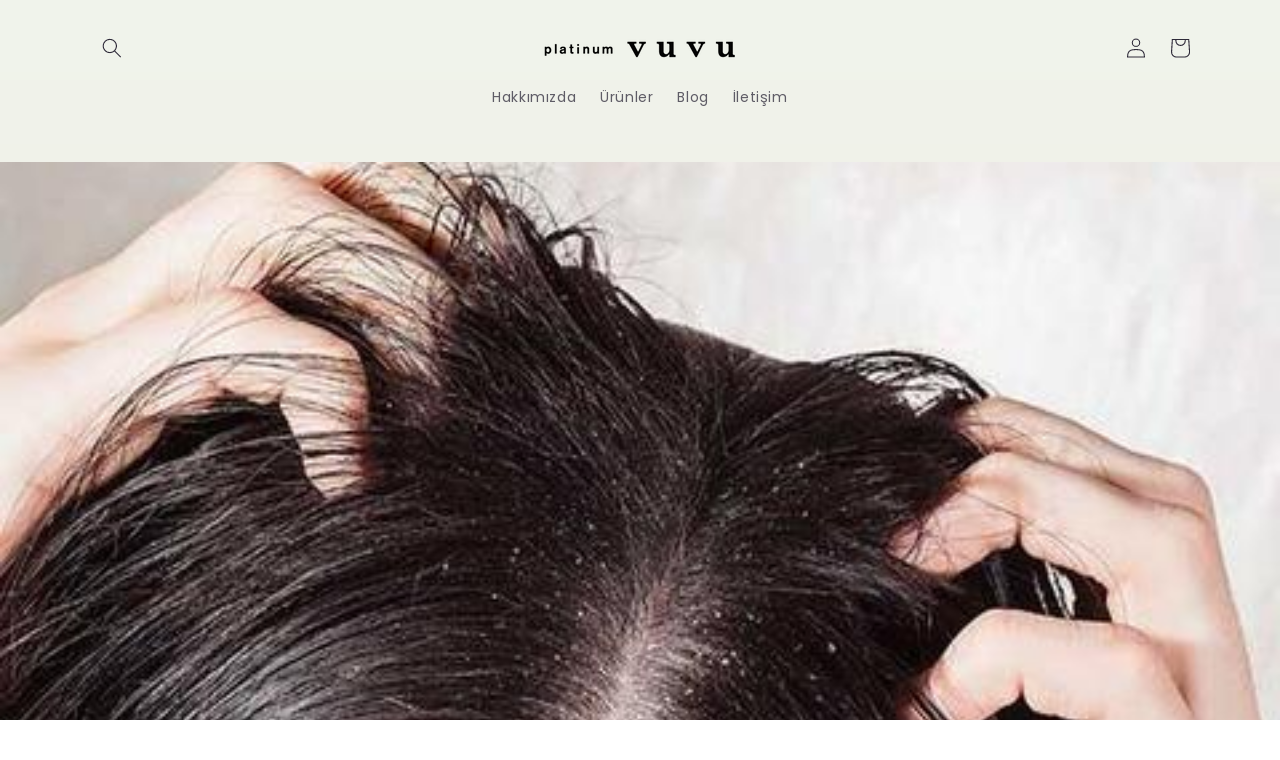

--- FILE ---
content_type: text/html; charset=utf-8
request_url: https://www.vuvu.com.tr/blogs/2018/kepek-kasinti
body_size: 24220
content:
<!doctype html>
<html class="no-js" lang="tr">
  <head>
    <meta charset="utf-8">
    <meta http-equiv="X-UA-Compatible" content="IE=edge">
    <meta name="viewport" content="width=device-width,initial-scale=1">
    <meta name="theme-color" content="">
    <link rel="canonical" href="https://www.vuvu.com.tr/blogs/2018/kepek-kasinti">
    <link rel="preconnect" href="https://cdn.shopify.com" crossorigin><link rel="preconnect" href="https://fonts.shopifycdn.com" crossorigin><title>
      Kepek ve kafa kaşıntılarının nedenleri, çözüm yöntemleri
 &ndash; Vuvu Türkiye</title>

    
      <meta name="description" content="  Kepek ve kaşıntı en çok karşılaştığımız saç sorunlarından biri olup, saç dökülmesi ile yakından alakalı olduğundan onlarla ilgili doğru bilgi edinmek saç sağlığımızı korumak için önemlidir.  Kepek aslında ölmüş cilt hücreleridir             Biraz utanç verici bir durum olarak görsek de, aslında kepek, kafa derimizin ">
    

    

<meta property="og:site_name" content="Vuvu Türkiye">
<meta property="og:url" content="https://www.vuvu.com.tr/blogs/2018/kepek-kasinti">
<meta property="og:title" content="Kepek ve kafa kaşıntılarının nedenleri, çözüm yöntemleri">
<meta property="og:type" content="article">
<meta property="og:description" content="  Kepek ve kaşıntı en çok karşılaştığımız saç sorunlarından biri olup, saç dökülmesi ile yakından alakalı olduğundan onlarla ilgili doğru bilgi edinmek saç sağlığımızı korumak için önemlidir.  Kepek aslında ölmüş cilt hücreleridir             Biraz utanç verici bir durum olarak görsek de, aslında kepek, kafa derimizin "><meta property="og:image" content="http://www.vuvu.com.tr/cdn/shop/articles/vuvu-kepek-kasinti.jpg?v=1585238163">
  <meta property="og:image:secure_url" content="https://www.vuvu.com.tr/cdn/shop/articles/vuvu-kepek-kasinti.jpg?v=1585238163">
  <meta property="og:image:width" content="480">
  <meta property="og:image:height" content="330"><meta name="twitter:card" content="summary_large_image">
<meta name="twitter:title" content="Kepek ve kafa kaşıntılarının nedenleri, çözüm yöntemleri">
<meta name="twitter:description" content="  Kepek ve kaşıntı en çok karşılaştığımız saç sorunlarından biri olup, saç dökülmesi ile yakından alakalı olduğundan onlarla ilgili doğru bilgi edinmek saç sağlığımızı korumak için önemlidir.  Kepek aslında ölmüş cilt hücreleridir             Biraz utanç verici bir durum olarak görsek de, aslında kepek, kafa derimizin ">


    <script src="//www.vuvu.com.tr/cdn/shop/t/8/assets/constants.js?v=95358004781563950421685290580" defer="defer"></script>
    <script src="//www.vuvu.com.tr/cdn/shop/t/8/assets/pubsub.js?v=2921868252632587581685290580" defer="defer"></script>
    <script src="//www.vuvu.com.tr/cdn/shop/t/8/assets/global.js?v=127210358271191040921685290580" defer="defer"></script>
    <script>window.performance && window.performance.mark && window.performance.mark('shopify.content_for_header.start');</script><meta name="google-site-verification" content="YIbgXxdc3cseIDr-bftb4KiIM2-OaP-Xl2jYeEoyFA0">
<meta name="facebook-domain-verification" content="ois72ufv1ircrtl56fpo42zzut8jgn">
<meta name="facebook-domain-verification" content="n333qu7anlzwyfkbo3fnac5uube639">
<meta id="shopify-digital-wallet" name="shopify-digital-wallet" content="/26667490/digital_wallets/dialog">
<link rel="alternate" type="application/atom+xml" title="Feed" href="/blogs/2018.atom" />
<link rel="alternate" hreflang="x-default" href="https://www.vuvu.com.tr/blogs/2018/kepek-kasinti">
<link rel="alternate" hreflang="en" href="https://www.vuvu.com.tr/en/blogs/2018/kepek-kasinti">
<script async="async" src="/checkouts/internal/preloads.js?locale=tr-TR"></script>
<script id="shopify-features" type="application/json">{"accessToken":"420b87d931cbcaebde058f1705628876","betas":["rich-media-storefront-analytics"],"domain":"www.vuvu.com.tr","predictiveSearch":true,"shopId":26667490,"locale":"tr"}</script>
<script>var Shopify = Shopify || {};
Shopify.shop = "vuvutr.myshopify.com";
Shopify.locale = "tr";
Shopify.currency = {"active":"TRY","rate":"1.0"};
Shopify.country = "TR";
Shopify.theme = {"name":"Updated copy of Updated copy of Sense","id":132356898967,"schema_name":"Sense","schema_version":"9.0.0","theme_store_id":1356,"role":"main"};
Shopify.theme.handle = "null";
Shopify.theme.style = {"id":null,"handle":null};
Shopify.cdnHost = "www.vuvu.com.tr/cdn";
Shopify.routes = Shopify.routes || {};
Shopify.routes.root = "/";</script>
<script type="module">!function(o){(o.Shopify=o.Shopify||{}).modules=!0}(window);</script>
<script>!function(o){function n(){var o=[];function n(){o.push(Array.prototype.slice.apply(arguments))}return n.q=o,n}var t=o.Shopify=o.Shopify||{};t.loadFeatures=n(),t.autoloadFeatures=n()}(window);</script>
<script id="shop-js-analytics" type="application/json">{"pageType":"article"}</script>
<script defer="defer" async type="module" src="//www.vuvu.com.tr/cdn/shopifycloud/shop-js/modules/v2/client.init-shop-cart-sync_nSvfxphq.tr.esm.js"></script>
<script defer="defer" async type="module" src="//www.vuvu.com.tr/cdn/shopifycloud/shop-js/modules/v2/chunk.common_D63G_dKW.esm.js"></script>
<script type="module">
  await import("//www.vuvu.com.tr/cdn/shopifycloud/shop-js/modules/v2/client.init-shop-cart-sync_nSvfxphq.tr.esm.js");
await import("//www.vuvu.com.tr/cdn/shopifycloud/shop-js/modules/v2/chunk.common_D63G_dKW.esm.js");

  window.Shopify.SignInWithShop?.initShopCartSync?.({"fedCMEnabled":true,"windoidEnabled":true});

</script>
<script>(function() {
  var isLoaded = false;
  function asyncLoad() {
    if (isLoaded) return;
    isLoaded = true;
    var urls = ["\/\/shopify.privy.com\/widget.js?shop=vuvutr.myshopify.com","https:\/\/formbuilder.hulkapps.com\/skeletopapp.js?shop=vuvutr.myshopify.com","https:\/\/s3.amazonaws.com\/pixelpop\/usercontent\/scripts\/00f379e4-9a8a-4a68-b3ec-30b74080b394\/pixelpop.js?shop=vuvutr.myshopify.com"];
    for (var i = 0; i < urls.length; i++) {
      var s = document.createElement('script');
      s.type = 'text/javascript';
      s.async = true;
      s.src = urls[i];
      var x = document.getElementsByTagName('script')[0];
      x.parentNode.insertBefore(s, x);
    }
  };
  if(window.attachEvent) {
    window.attachEvent('onload', asyncLoad);
  } else {
    window.addEventListener('load', asyncLoad, false);
  }
})();</script>
<script id="__st">var __st={"a":26667490,"offset":10800,"reqid":"9812e377-b0a8-49c3-ace8-d366807df321-1767207548","pageurl":"www.vuvu.com.tr\/blogs\/2018\/kepek-kasinti","s":"articles-383780716588","u":"4186af9d0c0e","p":"article","rtyp":"article","rid":383780716588};</script>
<script>window.ShopifyPaypalV4VisibilityTracking = true;</script>
<script id="captcha-bootstrap">!function(){'use strict';const t='contact',e='account',n='new_comment',o=[[t,t],['blogs',n],['comments',n],[t,'customer']],c=[[e,'customer_login'],[e,'guest_login'],[e,'recover_customer_password'],[e,'create_customer']],r=t=>t.map((([t,e])=>`form[action*='/${t}']:not([data-nocaptcha='true']) input[name='form_type'][value='${e}']`)).join(','),a=t=>()=>t?[...document.querySelectorAll(t)].map((t=>t.form)):[];function s(){const t=[...o],e=r(t);return a(e)}const i='password',u='form_key',d=['recaptcha-v3-token','g-recaptcha-response','h-captcha-response',i],f=()=>{try{return window.sessionStorage}catch{return}},m='__shopify_v',_=t=>t.elements[u];function p(t,e,n=!1){try{const o=window.sessionStorage,c=JSON.parse(o.getItem(e)),{data:r}=function(t){const{data:e,action:n}=t;return t[m]||n?{data:e,action:n}:{data:t,action:n}}(c);for(const[e,n]of Object.entries(r))t.elements[e]&&(t.elements[e].value=n);n&&o.removeItem(e)}catch(o){console.error('form repopulation failed',{error:o})}}const l='form_type',E='cptcha';function T(t){t.dataset[E]=!0}const w=window,h=w.document,L='Shopify',v='ce_forms',y='captcha';let A=!1;((t,e)=>{const n=(g='f06e6c50-85a8-45c8-87d0-21a2b65856fe',I='https://cdn.shopify.com/shopifycloud/storefront-forms-hcaptcha/ce_storefront_forms_captcha_hcaptcha.v1.5.2.iife.js',D={infoText:'hCaptcha ile korunuyor',privacyText:'Gizlilik',termsText:'Koşullar'},(t,e,n)=>{const o=w[L][v],c=o.bindForm;if(c)return c(t,g,e,D).then(n);var r;o.q.push([[t,g,e,D],n]),r=I,A||(h.body.append(Object.assign(h.createElement('script'),{id:'captcha-provider',async:!0,src:r})),A=!0)});var g,I,D;w[L]=w[L]||{},w[L][v]=w[L][v]||{},w[L][v].q=[],w[L][y]=w[L][y]||{},w[L][y].protect=function(t,e){n(t,void 0,e),T(t)},Object.freeze(w[L][y]),function(t,e,n,w,h,L){const[v,y,A,g]=function(t,e,n){const i=e?o:[],u=t?c:[],d=[...i,...u],f=r(d),m=r(i),_=r(d.filter((([t,e])=>n.includes(e))));return[a(f),a(m),a(_),s()]}(w,h,L),I=t=>{const e=t.target;return e instanceof HTMLFormElement?e:e&&e.form},D=t=>v().includes(t);t.addEventListener('submit',(t=>{const e=I(t);if(!e)return;const n=D(e)&&!e.dataset.hcaptchaBound&&!e.dataset.recaptchaBound,o=_(e),c=g().includes(e)&&(!o||!o.value);(n||c)&&t.preventDefault(),c&&!n&&(function(t){try{if(!f())return;!function(t){const e=f();if(!e)return;const n=_(t);if(!n)return;const o=n.value;o&&e.removeItem(o)}(t);const e=Array.from(Array(32),(()=>Math.random().toString(36)[2])).join('');!function(t,e){_(t)||t.append(Object.assign(document.createElement('input'),{type:'hidden',name:u})),t.elements[u].value=e}(t,e),function(t,e){const n=f();if(!n)return;const o=[...t.querySelectorAll(`input[type='${i}']`)].map((({name:t})=>t)),c=[...d,...o],r={};for(const[a,s]of new FormData(t).entries())c.includes(a)||(r[a]=s);n.setItem(e,JSON.stringify({[m]:1,action:t.action,data:r}))}(t,e)}catch(e){console.error('failed to persist form',e)}}(e),e.submit())}));const S=(t,e)=>{t&&!t.dataset[E]&&(n(t,e.some((e=>e===t))),T(t))};for(const o of['focusin','change'])t.addEventListener(o,(t=>{const e=I(t);D(e)&&S(e,y())}));const B=e.get('form_key'),M=e.get(l),P=B&&M;t.addEventListener('DOMContentLoaded',(()=>{const t=y();if(P)for(const e of t)e.elements[l].value===M&&p(e,B);[...new Set([...A(),...v().filter((t=>'true'===t.dataset.shopifyCaptcha))])].forEach((e=>S(e,t)))}))}(h,new URLSearchParams(w.location.search),n,t,e,['guest_login'])})(!0,!0)}();</script>
<script integrity="sha256-4kQ18oKyAcykRKYeNunJcIwy7WH5gtpwJnB7kiuLZ1E=" data-source-attribution="shopify.loadfeatures" defer="defer" src="//www.vuvu.com.tr/cdn/shopifycloud/storefront/assets/storefront/load_feature-a0a9edcb.js" crossorigin="anonymous"></script>
<script data-source-attribution="shopify.dynamic_checkout.dynamic.init">var Shopify=Shopify||{};Shopify.PaymentButton=Shopify.PaymentButton||{isStorefrontPortableWallets:!0,init:function(){window.Shopify.PaymentButton.init=function(){};var t=document.createElement("script");t.src="https://www.vuvu.com.tr/cdn/shopifycloud/portable-wallets/latest/portable-wallets.tr.js",t.type="module",document.head.appendChild(t)}};
</script>
<script data-source-attribution="shopify.dynamic_checkout.buyer_consent">
  function portableWalletsHideBuyerConsent(e){var t=document.getElementById("shopify-buyer-consent"),n=document.getElementById("shopify-subscription-policy-button");t&&n&&(t.classList.add("hidden"),t.setAttribute("aria-hidden","true"),n.removeEventListener("click",e))}function portableWalletsShowBuyerConsent(e){var t=document.getElementById("shopify-buyer-consent"),n=document.getElementById("shopify-subscription-policy-button");t&&n&&(t.classList.remove("hidden"),t.removeAttribute("aria-hidden"),n.addEventListener("click",e))}window.Shopify?.PaymentButton&&(window.Shopify.PaymentButton.hideBuyerConsent=portableWalletsHideBuyerConsent,window.Shopify.PaymentButton.showBuyerConsent=portableWalletsShowBuyerConsent);
</script>
<script data-source-attribution="shopify.dynamic_checkout.cart.bootstrap">document.addEventListener("DOMContentLoaded",(function(){function t(){return document.querySelector("shopify-accelerated-checkout-cart, shopify-accelerated-checkout")}if(t())Shopify.PaymentButton.init();else{new MutationObserver((function(e,n){t()&&(Shopify.PaymentButton.init(),n.disconnect())})).observe(document.body,{childList:!0,subtree:!0})}}));
</script>
<script id="sections-script" data-sections="header" defer="defer" src="//www.vuvu.com.tr/cdn/shop/t/8/compiled_assets/scripts.js?696"></script>
<script>window.performance && window.performance.mark && window.performance.mark('shopify.content_for_header.end');</script>


    <style data-shopify>
      @font-face {
  font-family: Poppins;
  font-weight: 400;
  font-style: normal;
  font-display: swap;
  src: url("//www.vuvu.com.tr/cdn/fonts/poppins/poppins_n4.0ba78fa5af9b0e1a374041b3ceaadf0a43b41362.woff2") format("woff2"),
       url("//www.vuvu.com.tr/cdn/fonts/poppins/poppins_n4.214741a72ff2596839fc9760ee7a770386cf16ca.woff") format("woff");
}

      @font-face {
  font-family: Poppins;
  font-weight: 700;
  font-style: normal;
  font-display: swap;
  src: url("//www.vuvu.com.tr/cdn/fonts/poppins/poppins_n7.56758dcf284489feb014a026f3727f2f20a54626.woff2") format("woff2"),
       url("//www.vuvu.com.tr/cdn/fonts/poppins/poppins_n7.f34f55d9b3d3205d2cd6f64955ff4b36f0cfd8da.woff") format("woff");
}

      @font-face {
  font-family: Poppins;
  font-weight: 400;
  font-style: italic;
  font-display: swap;
  src: url("//www.vuvu.com.tr/cdn/fonts/poppins/poppins_i4.846ad1e22474f856bd6b81ba4585a60799a9f5d2.woff2") format("woff2"),
       url("//www.vuvu.com.tr/cdn/fonts/poppins/poppins_i4.56b43284e8b52fc64c1fd271f289a39e8477e9ec.woff") format("woff");
}

      @font-face {
  font-family: Poppins;
  font-weight: 700;
  font-style: italic;
  font-display: swap;
  src: url("//www.vuvu.com.tr/cdn/fonts/poppins/poppins_i7.42fd71da11e9d101e1e6c7932199f925f9eea42d.woff2") format("woff2"),
       url("//www.vuvu.com.tr/cdn/fonts/poppins/poppins_i7.ec8499dbd7616004e21155106d13837fff4cf556.woff") format("woff");
}

      @font-face {
  font-family: Poppins;
  font-weight: 500;
  font-style: normal;
  font-display: swap;
  src: url("//www.vuvu.com.tr/cdn/fonts/poppins/poppins_n5.ad5b4b72b59a00358afc706450c864c3c8323842.woff2") format("woff2"),
       url("//www.vuvu.com.tr/cdn/fonts/poppins/poppins_n5.33757fdf985af2d24b32fcd84c9a09224d4b2c39.woff") format("woff");
}


      :root {
        --font-body-family: Poppins, sans-serif;
        --font-body-style: normal;
        --font-body-weight: 400;
        --font-body-weight-bold: 700;

        --font-heading-family: Poppins, sans-serif;
        --font-heading-style: normal;
        --font-heading-weight: 500;

        --font-body-scale: 1.0;
        --font-heading-scale: 1.3;

        --color-base-text: 46, 42, 57;
        --color-shadow: 46, 42, 57;
        --color-base-background-1: 253, 251, 247;
        --color-base-background-2: 237, 255, 167;
        --color-base-solid-button-labels: 253, 251, 247;
        --color-base-outline-button-labels: 46, 42, 57;
        --color-base-accent-1: 155, 4, 111;
        --color-base-accent-2: 94, 54, 83;
        --payment-terms-background-color: #FDFBF7;

        --gradient-base-background-1: linear-gradient(180deg, rgba(240, 244, 236, 1), rgba(241, 235, 226, 1) 100%);
        --gradient-base-background-2: radial-gradient(rgba(255, 229, 229, 1), rgba(255, 224, 218, 1) 25%, rgba(215, 255, 137, 1) 100%);
        --gradient-base-accent-1: #9B046F;
        --gradient-base-accent-2: linear-gradient(320deg, rgba(134, 16, 106, 1), rgba(94, 54, 83, 1) 100%);

        --media-padding: px;
        --media-border-opacity: 0.1;
        --media-border-width: 0px;
        --media-radius: 12px;
        --media-shadow-opacity: 0.1;
        --media-shadow-horizontal-offset: 10px;
        --media-shadow-vertical-offset: 12px;
        --media-shadow-blur-radius: 20px;
        --media-shadow-visible: 1;

        --page-width: 120rem;
        --page-width-margin: 0rem;

        --product-card-image-padding: 0.0rem;
        --product-card-corner-radius: 1.2rem;
        --product-card-text-alignment: center;
        --product-card-border-width: 0.0rem;
        --product-card-border-opacity: 0.1;
        --product-card-shadow-opacity: 0.05;
        --product-card-shadow-visible: 1;
        --product-card-shadow-horizontal-offset: 1.0rem;
        --product-card-shadow-vertical-offset: 1.0rem;
        --product-card-shadow-blur-radius: 3.5rem;

        --collection-card-image-padding: 0.0rem;
        --collection-card-corner-radius: 1.2rem;
        --collection-card-text-alignment: center;
        --collection-card-border-width: 0.0rem;
        --collection-card-border-opacity: 0.1;
        --collection-card-shadow-opacity: 0.05;
        --collection-card-shadow-visible: 1;
        --collection-card-shadow-horizontal-offset: 1.0rem;
        --collection-card-shadow-vertical-offset: 1.0rem;
        --collection-card-shadow-blur-radius: 3.5rem;

        --blog-card-image-padding: 0.0rem;
        --blog-card-corner-radius: 1.2rem;
        --blog-card-text-alignment: center;
        --blog-card-border-width: 0.0rem;
        --blog-card-border-opacity: 0.1;
        --blog-card-shadow-opacity: 0.05;
        --blog-card-shadow-visible: 1;
        --blog-card-shadow-horizontal-offset: 1.0rem;
        --blog-card-shadow-vertical-offset: 1.0rem;
        --blog-card-shadow-blur-radius: 3.5rem;

        --badge-corner-radius: 2.0rem;

        --popup-border-width: 1px;
        --popup-border-opacity: 0.1;
        --popup-corner-radius: 22px;
        --popup-shadow-opacity: 0.1;
        --popup-shadow-horizontal-offset: 10px;
        --popup-shadow-vertical-offset: 12px;
        --popup-shadow-blur-radius: 20px;

        --drawer-border-width: 1px;
        --drawer-border-opacity: 0.1;
        --drawer-shadow-opacity: 0.0;
        --drawer-shadow-horizontal-offset: 0px;
        --drawer-shadow-vertical-offset: 4px;
        --drawer-shadow-blur-radius: 5px;

        --spacing-sections-desktop: 36px;
        --spacing-sections-mobile: 25px;

        --grid-desktop-vertical-spacing: 40px;
        --grid-desktop-horizontal-spacing: 40px;
        --grid-mobile-vertical-spacing: 20px;
        --grid-mobile-horizontal-spacing: 20px;

        --text-boxes-border-opacity: 0.1;
        --text-boxes-border-width: 0px;
        --text-boxes-radius: 24px;
        --text-boxes-shadow-opacity: 0.0;
        --text-boxes-shadow-visible: 0;
        --text-boxes-shadow-horizontal-offset: 10px;
        --text-boxes-shadow-vertical-offset: 12px;
        --text-boxes-shadow-blur-radius: 20px;

        --buttons-radius: 10px;
        --buttons-radius-outset: 11px;
        --buttons-border-width: 1px;
        --buttons-border-opacity: 0.55;
        --buttons-shadow-opacity: 0.0;
        --buttons-shadow-visible: 0;
        --buttons-shadow-horizontal-offset: 0px;
        --buttons-shadow-vertical-offset: 4px;
        --buttons-shadow-blur-radius: 5px;
        --buttons-border-offset: 0.3px;

        --inputs-radius: 10px;
        --inputs-border-width: 1px;
        --inputs-border-opacity: 0.55;
        --inputs-shadow-opacity: 0.0;
        --inputs-shadow-horizontal-offset: 0px;
        --inputs-margin-offset: 0px;
        --inputs-shadow-vertical-offset: 4px;
        --inputs-shadow-blur-radius: 5px;
        --inputs-radius-outset: 11px;

        --variant-pills-radius: 10px;
        --variant-pills-border-width: 0px;
        --variant-pills-border-opacity: 0.1;
        --variant-pills-shadow-opacity: 0.0;
        --variant-pills-shadow-horizontal-offset: 0px;
        --variant-pills-shadow-vertical-offset: 4px;
        --variant-pills-shadow-blur-radius: 5px;
      }

      *,
      *::before,
      *::after {
        box-sizing: inherit;
      }

      html {
        box-sizing: border-box;
        font-size: calc(var(--font-body-scale) * 62.5%);
        height: 100%;
      }

      body {
        display: grid;
        grid-template-rows: auto auto 1fr auto;
        grid-template-columns: 100%;
        min-height: 100%;
        margin: 0;
        font-size: 1.5rem;
        letter-spacing: 0.06rem;
        line-height: calc(1 + 0.8 / var(--font-body-scale));
        font-family: var(--font-body-family);
        font-style: var(--font-body-style);
        font-weight: var(--font-body-weight);
      }

      @media screen and (min-width: 750px) {
        body {
          font-size: 1.6rem;
        }
      }
    </style>

    <link href="//www.vuvu.com.tr/cdn/shop/t/8/assets/base.css?v=140624990073879848751685290579" rel="stylesheet" type="text/css" media="all" />
<link rel="preload" as="font" href="//www.vuvu.com.tr/cdn/fonts/poppins/poppins_n4.0ba78fa5af9b0e1a374041b3ceaadf0a43b41362.woff2" type="font/woff2" crossorigin><link rel="preload" as="font" href="//www.vuvu.com.tr/cdn/fonts/poppins/poppins_n5.ad5b4b72b59a00358afc706450c864c3c8323842.woff2" type="font/woff2" crossorigin><link rel="stylesheet" href="//www.vuvu.com.tr/cdn/shop/t/8/assets/component-predictive-search.css?v=85913294783299393391685290580" media="print" onload="this.media='all'"><script>document.documentElement.className = document.documentElement.className.replace('no-js', 'js');
    if (Shopify.designMode) {
      document.documentElement.classList.add('shopify-design-mode');
    }
    </script>
  <link href="https://monorail-edge.shopifysvc.com" rel="dns-prefetch">
<script>(function(){if ("sendBeacon" in navigator && "performance" in window) {try {var session_token_from_headers = performance.getEntriesByType('navigation')[0].serverTiming.find(x => x.name == '_s').description;} catch {var session_token_from_headers = undefined;}var session_cookie_matches = document.cookie.match(/_shopify_s=([^;]*)/);var session_token_from_cookie = session_cookie_matches && session_cookie_matches.length === 2 ? session_cookie_matches[1] : "";var session_token = session_token_from_headers || session_token_from_cookie || "";function handle_abandonment_event(e) {var entries = performance.getEntries().filter(function(entry) {return /monorail-edge.shopifysvc.com/.test(entry.name);});if (!window.abandonment_tracked && entries.length === 0) {window.abandonment_tracked = true;var currentMs = Date.now();var navigation_start = performance.timing.navigationStart;var payload = {shop_id: 26667490,url: window.location.href,navigation_start,duration: currentMs - navigation_start,session_token,page_type: "article"};window.navigator.sendBeacon("https://monorail-edge.shopifysvc.com/v1/produce", JSON.stringify({schema_id: "online_store_buyer_site_abandonment/1.1",payload: payload,metadata: {event_created_at_ms: currentMs,event_sent_at_ms: currentMs}}));}}window.addEventListener('pagehide', handle_abandonment_event);}}());</script>
<script id="web-pixels-manager-setup">(function e(e,d,r,n,o){if(void 0===o&&(o={}),!Boolean(null===(a=null===(i=window.Shopify)||void 0===i?void 0:i.analytics)||void 0===a?void 0:a.replayQueue)){var i,a;window.Shopify=window.Shopify||{};var t=window.Shopify;t.analytics=t.analytics||{};var s=t.analytics;s.replayQueue=[],s.publish=function(e,d,r){return s.replayQueue.push([e,d,r]),!0};try{self.performance.mark("wpm:start")}catch(e){}var l=function(){var e={modern:/Edge?\/(1{2}[4-9]|1[2-9]\d|[2-9]\d{2}|\d{4,})\.\d+(\.\d+|)|Firefox\/(1{2}[4-9]|1[2-9]\d|[2-9]\d{2}|\d{4,})\.\d+(\.\d+|)|Chrom(ium|e)\/(9{2}|\d{3,})\.\d+(\.\d+|)|(Maci|X1{2}).+ Version\/(15\.\d+|(1[6-9]|[2-9]\d|\d{3,})\.\d+)([,.]\d+|)( \(\w+\)|)( Mobile\/\w+|) Safari\/|Chrome.+OPR\/(9{2}|\d{3,})\.\d+\.\d+|(CPU[ +]OS|iPhone[ +]OS|CPU[ +]iPhone|CPU IPhone OS|CPU iPad OS)[ +]+(15[._]\d+|(1[6-9]|[2-9]\d|\d{3,})[._]\d+)([._]\d+|)|Android:?[ /-](13[3-9]|1[4-9]\d|[2-9]\d{2}|\d{4,})(\.\d+|)(\.\d+|)|Android.+Firefox\/(13[5-9]|1[4-9]\d|[2-9]\d{2}|\d{4,})\.\d+(\.\d+|)|Android.+Chrom(ium|e)\/(13[3-9]|1[4-9]\d|[2-9]\d{2}|\d{4,})\.\d+(\.\d+|)|SamsungBrowser\/([2-9]\d|\d{3,})\.\d+/,legacy:/Edge?\/(1[6-9]|[2-9]\d|\d{3,})\.\d+(\.\d+|)|Firefox\/(5[4-9]|[6-9]\d|\d{3,})\.\d+(\.\d+|)|Chrom(ium|e)\/(5[1-9]|[6-9]\d|\d{3,})\.\d+(\.\d+|)([\d.]+$|.*Safari\/(?![\d.]+ Edge\/[\d.]+$))|(Maci|X1{2}).+ Version\/(10\.\d+|(1[1-9]|[2-9]\d|\d{3,})\.\d+)([,.]\d+|)( \(\w+\)|)( Mobile\/\w+|) Safari\/|Chrome.+OPR\/(3[89]|[4-9]\d|\d{3,})\.\d+\.\d+|(CPU[ +]OS|iPhone[ +]OS|CPU[ +]iPhone|CPU IPhone OS|CPU iPad OS)[ +]+(10[._]\d+|(1[1-9]|[2-9]\d|\d{3,})[._]\d+)([._]\d+|)|Android:?[ /-](13[3-9]|1[4-9]\d|[2-9]\d{2}|\d{4,})(\.\d+|)(\.\d+|)|Mobile Safari.+OPR\/([89]\d|\d{3,})\.\d+\.\d+|Android.+Firefox\/(13[5-9]|1[4-9]\d|[2-9]\d{2}|\d{4,})\.\d+(\.\d+|)|Android.+Chrom(ium|e)\/(13[3-9]|1[4-9]\d|[2-9]\d{2}|\d{4,})\.\d+(\.\d+|)|Android.+(UC? ?Browser|UCWEB|U3)[ /]?(15\.([5-9]|\d{2,})|(1[6-9]|[2-9]\d|\d{3,})\.\d+)\.\d+|SamsungBrowser\/(5\.\d+|([6-9]|\d{2,})\.\d+)|Android.+MQ{2}Browser\/(14(\.(9|\d{2,})|)|(1[5-9]|[2-9]\d|\d{3,})(\.\d+|))(\.\d+|)|K[Aa][Ii]OS\/(3\.\d+|([4-9]|\d{2,})\.\d+)(\.\d+|)/},d=e.modern,r=e.legacy,n=navigator.userAgent;return n.match(d)?"modern":n.match(r)?"legacy":"unknown"}(),u="modern"===l?"modern":"legacy",c=(null!=n?n:{modern:"",legacy:""})[u],f=function(e){return[e.baseUrl,"/wpm","/b",e.hashVersion,"modern"===e.buildTarget?"m":"l",".js"].join("")}({baseUrl:d,hashVersion:r,buildTarget:u}),m=function(e){var d=e.version,r=e.bundleTarget,n=e.surface,o=e.pageUrl,i=e.monorailEndpoint;return{emit:function(e){var a=e.status,t=e.errorMsg,s=(new Date).getTime(),l=JSON.stringify({metadata:{event_sent_at_ms:s},events:[{schema_id:"web_pixels_manager_load/3.1",payload:{version:d,bundle_target:r,page_url:o,status:a,surface:n,error_msg:t},metadata:{event_created_at_ms:s}}]});if(!i)return console&&console.warn&&console.warn("[Web Pixels Manager] No Monorail endpoint provided, skipping logging."),!1;try{return self.navigator.sendBeacon.bind(self.navigator)(i,l)}catch(e){}var u=new XMLHttpRequest;try{return u.open("POST",i,!0),u.setRequestHeader("Content-Type","text/plain"),u.send(l),!0}catch(e){return console&&console.warn&&console.warn("[Web Pixels Manager] Got an unhandled error while logging to Monorail."),!1}}}}({version:r,bundleTarget:l,surface:e.surface,pageUrl:self.location.href,monorailEndpoint:e.monorailEndpoint});try{o.browserTarget=l,function(e){var d=e.src,r=e.async,n=void 0===r||r,o=e.onload,i=e.onerror,a=e.sri,t=e.scriptDataAttributes,s=void 0===t?{}:t,l=document.createElement("script"),u=document.querySelector("head"),c=document.querySelector("body");if(l.async=n,l.src=d,a&&(l.integrity=a,l.crossOrigin="anonymous"),s)for(var f in s)if(Object.prototype.hasOwnProperty.call(s,f))try{l.dataset[f]=s[f]}catch(e){}if(o&&l.addEventListener("load",o),i&&l.addEventListener("error",i),u)u.appendChild(l);else{if(!c)throw new Error("Did not find a head or body element to append the script");c.appendChild(l)}}({src:f,async:!0,onload:function(){if(!function(){var e,d;return Boolean(null===(d=null===(e=window.Shopify)||void 0===e?void 0:e.analytics)||void 0===d?void 0:d.initialized)}()){var d=window.webPixelsManager.init(e)||void 0;if(d){var r=window.Shopify.analytics;r.replayQueue.forEach((function(e){var r=e[0],n=e[1],o=e[2];d.publishCustomEvent(r,n,o)})),r.replayQueue=[],r.publish=d.publishCustomEvent,r.visitor=d.visitor,r.initialized=!0}}},onerror:function(){return m.emit({status:"failed",errorMsg:"".concat(f," has failed to load")})},sri:function(e){var d=/^sha384-[A-Za-z0-9+/=]+$/;return"string"==typeof e&&d.test(e)}(c)?c:"",scriptDataAttributes:o}),m.emit({status:"loading"})}catch(e){m.emit({status:"failed",errorMsg:(null==e?void 0:e.message)||"Unknown error"})}}})({shopId: 26667490,storefrontBaseUrl: "https://www.vuvu.com.tr",extensionsBaseUrl: "https://extensions.shopifycdn.com/cdn/shopifycloud/web-pixels-manager",monorailEndpoint: "https://monorail-edge.shopifysvc.com/unstable/produce_batch",surface: "storefront-renderer",enabledBetaFlags: ["2dca8a86","a0d5f9d2"],webPixelsConfigList: [{"id":"804880535","configuration":"{\"pixel_id\":\"837775283271699\",\"pixel_type\":\"facebook_pixel\"}","eventPayloadVersion":"v1","runtimeContext":"OPEN","scriptVersion":"ca16bc87fe92b6042fbaa3acc2fbdaa6","type":"APP","apiClientId":2329312,"privacyPurposes":["ANALYTICS","MARKETING","SALE_OF_DATA"],"dataSharingAdjustments":{"protectedCustomerApprovalScopes":["read_customer_address","read_customer_email","read_customer_name","read_customer_personal_data","read_customer_phone"]}},{"id":"634388631","configuration":"{\"config\":\"{\\\"pixel_id\\\":\\\"AW-865106452\\\",\\\"target_country\\\":\\\"TR\\\",\\\"gtag_events\\\":[{\\\"type\\\":\\\"search\\\",\\\"action_label\\\":\\\"AW-865106452\\\/HfYuCKCm0YsBEJT0wZwD\\\"},{\\\"type\\\":\\\"begin_checkout\\\",\\\"action_label\\\":\\\"AW-865106452\\\/-ypHCJ2m0YsBEJT0wZwD\\\"},{\\\"type\\\":\\\"view_item\\\",\\\"action_label\\\":[\\\"AW-865106452\\\/EMj8CJ-l0YsBEJT0wZwD\\\",\\\"MC-21WP471S22\\\"]},{\\\"type\\\":\\\"purchase\\\",\\\"action_label\\\":[\\\"AW-865106452\\\/Ju9WCJyl0YsBEJT0wZwD\\\",\\\"MC-21WP471S22\\\"]},{\\\"type\\\":\\\"page_view\\\",\\\"action_label\\\":[\\\"AW-865106452\\\/wDo3CJml0YsBEJT0wZwD\\\",\\\"MC-21WP471S22\\\"]},{\\\"type\\\":\\\"add_payment_info\\\",\\\"action_label\\\":\\\"AW-865106452\\\/csMeCKOm0YsBEJT0wZwD\\\"},{\\\"type\\\":\\\"add_to_cart\\\",\\\"action_label\\\":\\\"AW-865106452\\\/gbU6CJqm0YsBEJT0wZwD\\\"}],\\\"enable_monitoring_mode\\\":false}\"}","eventPayloadVersion":"v1","runtimeContext":"OPEN","scriptVersion":"b2a88bafab3e21179ed38636efcd8a93","type":"APP","apiClientId":1780363,"privacyPurposes":[],"dataSharingAdjustments":{"protectedCustomerApprovalScopes":["read_customer_address","read_customer_email","read_customer_name","read_customer_personal_data","read_customer_phone"]}},{"id":"65994903","eventPayloadVersion":"v1","runtimeContext":"LAX","scriptVersion":"1","type":"CUSTOM","privacyPurposes":["MARKETING"],"name":"Meta pixel (migrated)"},{"id":"shopify-app-pixel","configuration":"{}","eventPayloadVersion":"v1","runtimeContext":"STRICT","scriptVersion":"0450","apiClientId":"shopify-pixel","type":"APP","privacyPurposes":["ANALYTICS","MARKETING"]},{"id":"shopify-custom-pixel","eventPayloadVersion":"v1","runtimeContext":"LAX","scriptVersion":"0450","apiClientId":"shopify-pixel","type":"CUSTOM","privacyPurposes":["ANALYTICS","MARKETING"]}],isMerchantRequest: false,initData: {"shop":{"name":"Vuvu Türkiye","paymentSettings":{"currencyCode":"TRY"},"myshopifyDomain":"vuvutr.myshopify.com","countryCode":"TR","storefrontUrl":"https:\/\/www.vuvu.com.tr"},"customer":null,"cart":null,"checkout":null,"productVariants":[],"purchasingCompany":null},},"https://www.vuvu.com.tr/cdn","da62cc92w68dfea28pcf9825a4m392e00d0",{"modern":"","legacy":""},{"shopId":"26667490","storefrontBaseUrl":"https:\/\/www.vuvu.com.tr","extensionBaseUrl":"https:\/\/extensions.shopifycdn.com\/cdn\/shopifycloud\/web-pixels-manager","surface":"storefront-renderer","enabledBetaFlags":"[\"2dca8a86\", \"a0d5f9d2\"]","isMerchantRequest":"false","hashVersion":"da62cc92w68dfea28pcf9825a4m392e00d0","publish":"custom","events":"[[\"page_viewed\",{}]]"});</script><script>
  window.ShopifyAnalytics = window.ShopifyAnalytics || {};
  window.ShopifyAnalytics.meta = window.ShopifyAnalytics.meta || {};
  window.ShopifyAnalytics.meta.currency = 'TRY';
  var meta = {"page":{"pageType":"article","resourceType":"article","resourceId":383780716588,"requestId":"9812e377-b0a8-49c3-ace8-d366807df321-1767207548"}};
  for (var attr in meta) {
    window.ShopifyAnalytics.meta[attr] = meta[attr];
  }
</script>
<script class="analytics">
  (function () {
    var customDocumentWrite = function(content) {
      var jquery = null;

      if (window.jQuery) {
        jquery = window.jQuery;
      } else if (window.Checkout && window.Checkout.$) {
        jquery = window.Checkout.$;
      }

      if (jquery) {
        jquery('body').append(content);
      }
    };

    var hasLoggedConversion = function(token) {
      if (token) {
        return document.cookie.indexOf('loggedConversion=' + token) !== -1;
      }
      return false;
    }

    var setCookieIfConversion = function(token) {
      if (token) {
        var twoMonthsFromNow = new Date(Date.now());
        twoMonthsFromNow.setMonth(twoMonthsFromNow.getMonth() + 2);

        document.cookie = 'loggedConversion=' + token + '; expires=' + twoMonthsFromNow;
      }
    }

    var trekkie = window.ShopifyAnalytics.lib = window.trekkie = window.trekkie || [];
    if (trekkie.integrations) {
      return;
    }
    trekkie.methods = [
      'identify',
      'page',
      'ready',
      'track',
      'trackForm',
      'trackLink'
    ];
    trekkie.factory = function(method) {
      return function() {
        var args = Array.prototype.slice.call(arguments);
        args.unshift(method);
        trekkie.push(args);
        return trekkie;
      };
    };
    for (var i = 0; i < trekkie.methods.length; i++) {
      var key = trekkie.methods[i];
      trekkie[key] = trekkie.factory(key);
    }
    trekkie.load = function(config) {
      trekkie.config = config || {};
      trekkie.config.initialDocumentCookie = document.cookie;
      var first = document.getElementsByTagName('script')[0];
      var script = document.createElement('script');
      script.type = 'text/javascript';
      script.onerror = function(e) {
        var scriptFallback = document.createElement('script');
        scriptFallback.type = 'text/javascript';
        scriptFallback.onerror = function(error) {
                var Monorail = {
      produce: function produce(monorailDomain, schemaId, payload) {
        var currentMs = new Date().getTime();
        var event = {
          schema_id: schemaId,
          payload: payload,
          metadata: {
            event_created_at_ms: currentMs,
            event_sent_at_ms: currentMs
          }
        };
        return Monorail.sendRequest("https://" + monorailDomain + "/v1/produce", JSON.stringify(event));
      },
      sendRequest: function sendRequest(endpointUrl, payload) {
        // Try the sendBeacon API
        if (window && window.navigator && typeof window.navigator.sendBeacon === 'function' && typeof window.Blob === 'function' && !Monorail.isIos12()) {
          var blobData = new window.Blob([payload], {
            type: 'text/plain'
          });

          if (window.navigator.sendBeacon(endpointUrl, blobData)) {
            return true;
          } // sendBeacon was not successful

        } // XHR beacon

        var xhr = new XMLHttpRequest();

        try {
          xhr.open('POST', endpointUrl);
          xhr.setRequestHeader('Content-Type', 'text/plain');
          xhr.send(payload);
        } catch (e) {
          console.log(e);
        }

        return false;
      },
      isIos12: function isIos12() {
        return window.navigator.userAgent.lastIndexOf('iPhone; CPU iPhone OS 12_') !== -1 || window.navigator.userAgent.lastIndexOf('iPad; CPU OS 12_') !== -1;
      }
    };
    Monorail.produce('monorail-edge.shopifysvc.com',
      'trekkie_storefront_load_errors/1.1',
      {shop_id: 26667490,
      theme_id: 132356898967,
      app_name: "storefront",
      context_url: window.location.href,
      source_url: "//www.vuvu.com.tr/cdn/s/trekkie.storefront.8f32c7f0b513e73f3235c26245676203e1209161.min.js"});

        };
        scriptFallback.async = true;
        scriptFallback.src = '//www.vuvu.com.tr/cdn/s/trekkie.storefront.8f32c7f0b513e73f3235c26245676203e1209161.min.js';
        first.parentNode.insertBefore(scriptFallback, first);
      };
      script.async = true;
      script.src = '//www.vuvu.com.tr/cdn/s/trekkie.storefront.8f32c7f0b513e73f3235c26245676203e1209161.min.js';
      first.parentNode.insertBefore(script, first);
    };
    trekkie.load(
      {"Trekkie":{"appName":"storefront","development":false,"defaultAttributes":{"shopId":26667490,"isMerchantRequest":null,"themeId":132356898967,"themeCityHash":"15188307435026690081","contentLanguage":"tr","currency":"TRY","eventMetadataId":"4d8eaf0d-8e66-44db-b9ef-cf24b4d164f5"},"isServerSideCookieWritingEnabled":true,"monorailRegion":"shop_domain","enabledBetaFlags":["65f19447"]},"Session Attribution":{},"S2S":{"facebookCapiEnabled":true,"source":"trekkie-storefront-renderer","apiClientId":580111}}
    );

    var loaded = false;
    trekkie.ready(function() {
      if (loaded) return;
      loaded = true;

      window.ShopifyAnalytics.lib = window.trekkie;

      var originalDocumentWrite = document.write;
      document.write = customDocumentWrite;
      try { window.ShopifyAnalytics.merchantGoogleAnalytics.call(this); } catch(error) {};
      document.write = originalDocumentWrite;

      window.ShopifyAnalytics.lib.page(null,{"pageType":"article","resourceType":"article","resourceId":383780716588,"requestId":"9812e377-b0a8-49c3-ace8-d366807df321-1767207548","shopifyEmitted":true});

      var match = window.location.pathname.match(/checkouts\/(.+)\/(thank_you|post_purchase)/)
      var token = match? match[1]: undefined;
      if (!hasLoggedConversion(token)) {
        setCookieIfConversion(token);
        
      }
    });


        var eventsListenerScript = document.createElement('script');
        eventsListenerScript.async = true;
        eventsListenerScript.src = "//www.vuvu.com.tr/cdn/shopifycloud/storefront/assets/shop_events_listener-3da45d37.js";
        document.getElementsByTagName('head')[0].appendChild(eventsListenerScript);

})();</script>
  <script>
  if (!window.ga || (window.ga && typeof window.ga !== 'function')) {
    window.ga = function ga() {
      (window.ga.q = window.ga.q || []).push(arguments);
      if (window.Shopify && window.Shopify.analytics && typeof window.Shopify.analytics.publish === 'function') {
        window.Shopify.analytics.publish("ga_stub_called", {}, {sendTo: "google_osp_migration"});
      }
      console.error("Shopify's Google Analytics stub called with:", Array.from(arguments), "\nSee https://help.shopify.com/manual/promoting-marketing/pixels/pixel-migration#google for more information.");
    };
    if (window.Shopify && window.Shopify.analytics && typeof window.Shopify.analytics.publish === 'function') {
      window.Shopify.analytics.publish("ga_stub_initialized", {}, {sendTo: "google_osp_migration"});
    }
  }
</script>
<script
  defer
  src="https://www.vuvu.com.tr/cdn/shopifycloud/perf-kit/shopify-perf-kit-2.1.2.min.js"
  data-application="storefront-renderer"
  data-shop-id="26667490"
  data-render-region="gcp-us-central1"
  data-page-type="article"
  data-theme-instance-id="132356898967"
  data-theme-name="Sense"
  data-theme-version="9.0.0"
  data-monorail-region="shop_domain"
  data-resource-timing-sampling-rate="10"
  data-shs="true"
  data-shs-beacon="true"
  data-shs-export-with-fetch="true"
  data-shs-logs-sample-rate="1"
  data-shs-beacon-endpoint="https://www.vuvu.com.tr/api/collect"
></script>
</head>

  <body class="gradient">
    <a class="skip-to-content-link button visually-hidden" href="#MainContent">
      İçeriğe atla
    </a><!-- BEGIN sections: header-group -->
<div id="shopify-section-sections--16074055876759__announcement-bar" class="shopify-section shopify-section-group-header-group announcement-bar-section">
</div><div id="shopify-section-sections--16074055876759__header" class="shopify-section shopify-section-group-header-group section-header"><link rel="stylesheet" href="//www.vuvu.com.tr/cdn/shop/t/8/assets/component-list-menu.css?v=151968516119678728991685290579" media="print" onload="this.media='all'">
<link rel="stylesheet" href="//www.vuvu.com.tr/cdn/shop/t/8/assets/component-search.css?v=184225813856820874251685290580" media="print" onload="this.media='all'">
<link rel="stylesheet" href="//www.vuvu.com.tr/cdn/shop/t/8/assets/component-menu-drawer.css?v=94074963897493609391685290579" media="print" onload="this.media='all'">
<link rel="stylesheet" href="//www.vuvu.com.tr/cdn/shop/t/8/assets/component-cart-notification.css?v=108833082844665799571685290579" media="print" onload="this.media='all'">
<link rel="stylesheet" href="//www.vuvu.com.tr/cdn/shop/t/8/assets/component-cart-items.css?v=29412722223528841861685290579" media="print" onload="this.media='all'"><link rel="stylesheet" href="//www.vuvu.com.tr/cdn/shop/t/8/assets/component-price.css?v=65402837579211014041685290580" media="print" onload="this.media='all'">
  <link rel="stylesheet" href="//www.vuvu.com.tr/cdn/shop/t/8/assets/component-loading-overlay.css?v=167310470843593579841685290579" media="print" onload="this.media='all'"><noscript><link href="//www.vuvu.com.tr/cdn/shop/t/8/assets/component-list-menu.css?v=151968516119678728991685290579" rel="stylesheet" type="text/css" media="all" /></noscript>
<noscript><link href="//www.vuvu.com.tr/cdn/shop/t/8/assets/component-search.css?v=184225813856820874251685290580" rel="stylesheet" type="text/css" media="all" /></noscript>
<noscript><link href="//www.vuvu.com.tr/cdn/shop/t/8/assets/component-menu-drawer.css?v=94074963897493609391685290579" rel="stylesheet" type="text/css" media="all" /></noscript>
<noscript><link href="//www.vuvu.com.tr/cdn/shop/t/8/assets/component-cart-notification.css?v=108833082844665799571685290579" rel="stylesheet" type="text/css" media="all" /></noscript>
<noscript><link href="//www.vuvu.com.tr/cdn/shop/t/8/assets/component-cart-items.css?v=29412722223528841861685290579" rel="stylesheet" type="text/css" media="all" /></noscript>

<style>
  header-drawer {
    justify-self: start;
    margin-left: -1.2rem;
  }@media screen and (min-width: 990px) {
      header-drawer {
        display: none;
      }
    }.menu-drawer-container {
    display: flex;
  }

  .list-menu {
    list-style: none;
    padding: 0;
    margin: 0;
  }

  .list-menu--inline {
    display: inline-flex;
    flex-wrap: wrap;
  }

  summary.list-menu__item {
    padding-right: 2.7rem;
  }

  .list-menu__item {
    display: flex;
    align-items: center;
    line-height: calc(1 + 0.3 / var(--font-body-scale));
  }

  .list-menu__item--link {
    text-decoration: none;
    padding-bottom: 1rem;
    padding-top: 1rem;
    line-height: calc(1 + 0.8 / var(--font-body-scale));
  }

  @media screen and (min-width: 750px) {
    .list-menu__item--link {
      padding-bottom: 0.5rem;
      padding-top: 0.5rem;
    }
  }
</style><style data-shopify>.header {
    padding-top: 10px;
    padding-bottom: 10px;
  }

  .section-header {
    position: sticky; /* This is for fixing a Safari z-index issue. PR #2147 */
    margin-bottom: 18px;
  }

  @media screen and (min-width: 750px) {
    .section-header {
      margin-bottom: 24px;
    }
  }

  @media screen and (min-width: 990px) {
    .header {
      padding-top: 20px;
      padding-bottom: 20px;
    }
  }</style><script src="//www.vuvu.com.tr/cdn/shop/t/8/assets/details-disclosure.js?v=153497636716254413831685290580" defer="defer"></script>
<script src="//www.vuvu.com.tr/cdn/shop/t/8/assets/details-modal.js?v=4511761896672669691685290580" defer="defer"></script>
<script src="//www.vuvu.com.tr/cdn/shop/t/8/assets/cart-notification.js?v=160453272920806432391685290579" defer="defer"></script>
<script src="//www.vuvu.com.tr/cdn/shop/t/8/assets/search-form.js?v=113639710312857635801685290580" defer="defer"></script><svg xmlns="http://www.w3.org/2000/svg" class="hidden">
  <symbol id="icon-search" viewbox="0 0 18 19" fill="none">
    <path fill-rule="evenodd" clip-rule="evenodd" d="M11.03 11.68A5.784 5.784 0 112.85 3.5a5.784 5.784 0 018.18 8.18zm.26 1.12a6.78 6.78 0 11.72-.7l5.4 5.4a.5.5 0 11-.71.7l-5.41-5.4z" fill="currentColor"/>
  </symbol>

  <symbol id="icon-reset" class="icon icon-close"  fill="none" viewBox="0 0 18 18" stroke="currentColor">
    <circle r="8.5" cy="9" cx="9" stroke-opacity="0.2"/>
    <path d="M6.82972 6.82915L1.17193 1.17097" stroke-linecap="round" stroke-linejoin="round" transform="translate(5 5)"/>
    <path d="M1.22896 6.88502L6.77288 1.11523" stroke-linecap="round" stroke-linejoin="round" transform="translate(5 5)"/>
  </symbol>

  <symbol id="icon-close" class="icon icon-close" fill="none" viewBox="0 0 18 17">
    <path d="M.865 15.978a.5.5 0 00.707.707l7.433-7.431 7.579 7.282a.501.501 0 00.846-.37.5.5 0 00-.153-.351L9.712 8.546l7.417-7.416a.5.5 0 10-.707-.708L8.991 7.853 1.413.573a.5.5 0 10-.693.72l7.563 7.268-7.418 7.417z" fill="currentColor">
  </symbol>
</svg><sticky-header data-sticky-type="on-scroll-up" class="header-wrapper color-background-1 gradient">
  <header class="header header--top-center header--mobile-center page-width header--has-menu"><header-drawer data-breakpoint="tablet">
        <details id="Details-menu-drawer-container" class="menu-drawer-container">
          <summary class="header__icon header__icon--menu header__icon--summary link focus-inset" aria-label="Menü">
            <span>
              <svg
  xmlns="http://www.w3.org/2000/svg"
  aria-hidden="true"
  focusable="false"
  class="icon icon-hamburger"
  fill="none"
  viewBox="0 0 18 16"
>
  <path d="M1 .5a.5.5 0 100 1h15.71a.5.5 0 000-1H1zM.5 8a.5.5 0 01.5-.5h15.71a.5.5 0 010 1H1A.5.5 0 01.5 8zm0 7a.5.5 0 01.5-.5h15.71a.5.5 0 010 1H1a.5.5 0 01-.5-.5z" fill="currentColor">
</svg>

              <svg
  xmlns="http://www.w3.org/2000/svg"
  aria-hidden="true"
  focusable="false"
  class="icon icon-close"
  fill="none"
  viewBox="0 0 18 17"
>
  <path d="M.865 15.978a.5.5 0 00.707.707l7.433-7.431 7.579 7.282a.501.501 0 00.846-.37.5.5 0 00-.153-.351L9.712 8.546l7.417-7.416a.5.5 0 10-.707-.708L8.991 7.853 1.413.573a.5.5 0 10-.693.72l7.563 7.268-7.418 7.417z" fill="currentColor">
</svg>

            </span>
          </summary>
          <div id="menu-drawer" class="gradient menu-drawer motion-reduce" tabindex="-1">
            <div class="menu-drawer__inner-container">
              <div class="menu-drawer__navigation-container">
                <nav class="menu-drawer__navigation">
                  <ul class="menu-drawer__menu has-submenu list-menu" role="list"><li><a href="/pages/hakkimizda" class="menu-drawer__menu-item list-menu__item link link--text focus-inset">
                            Hakkımızda
                          </a></li><li><a href="/collections/all" class="menu-drawer__menu-item list-menu__item link link--text focus-inset">
                            Ürünler
                          </a></li><li><a href="/blogs/2018" class="menu-drawer__menu-item list-menu__item link link--text focus-inset">
                            Blog
                          </a></li><li><a href="/pages/iletisim" class="menu-drawer__menu-item list-menu__item link link--text focus-inset">
                            İletişim
                          </a></li></ul>
                </nav>
                <div class="menu-drawer__utility-links"><a href="/account/login" class="menu-drawer__account link focus-inset h5 medium-hide large-up-hide">
                      <svg
  xmlns="http://www.w3.org/2000/svg"
  aria-hidden="true"
  focusable="false"
  class="icon icon-account"
  fill="none"
  viewBox="0 0 18 19"
>
  <path fill-rule="evenodd" clip-rule="evenodd" d="M6 4.5a3 3 0 116 0 3 3 0 01-6 0zm3-4a4 4 0 100 8 4 4 0 000-8zm5.58 12.15c1.12.82 1.83 2.24 1.91 4.85H1.51c.08-2.6.79-4.03 1.9-4.85C4.66 11.75 6.5 11.5 9 11.5s4.35.26 5.58 1.15zM9 10.5c-2.5 0-4.65.24-6.17 1.35C1.27 12.98.5 14.93.5 18v.5h17V18c0-3.07-.77-5.02-2.33-6.15-1.52-1.1-3.67-1.35-6.17-1.35z" fill="currentColor">
</svg>

Oturum aç</a><ul class="list list-social list-unstyled" role="list"></ul>
                </div>
              </div>
            </div>
          </div>
        </details>
      </header-drawer><details-modal class="header__search">
        <details>
          <summary class="header__icon header__icon--search header__icon--summary link focus-inset modal__toggle" aria-haspopup="dialog" aria-label="Ara">
            <span>
              <svg class="modal__toggle-open icon icon-search" aria-hidden="true" focusable="false">
                <use href="#icon-search">
              </svg>
              <svg class="modal__toggle-close icon icon-close" aria-hidden="true" focusable="false">
                <use href="#icon-close">
              </svg>
            </span>
          </summary>
          <div class="search-modal modal__content gradient" role="dialog" aria-modal="true" aria-label="Ara">
            <div class="modal-overlay"></div>
            <div class="search-modal__content search-modal__content-bottom" tabindex="-1"><predictive-search class="search-modal__form" data-loading-text="Yükleniyor..."><form action="/search" method="get" role="search" class="search search-modal__form">
                    <div class="field">
                      <input class="search__input field__input"
                        id="Search-In-Modal-1"
                        type="search"
                        name="q"
                        value=""
                        placeholder="Ara"role="combobox"
                          aria-expanded="false"
                          aria-owns="predictive-search-results"
                          aria-controls="predictive-search-results"
                          aria-haspopup="listbox"
                          aria-autocomplete="list"
                          autocorrect="off"
                          autocomplete="off"
                          autocapitalize="off"
                          spellcheck="false">
                      <label class="field__label" for="Search-In-Modal-1">Ara</label>
                      <input type="hidden" name="options[prefix]" value="last">
                      <button type="reset" class="reset__button field__button hidden" aria-label="Arama terimini temizle">
                        <svg class="icon icon-close" aria-hidden="true" focusable="false">
                          <use xlink:href="#icon-reset">
                        </svg>
                      </button>
                      <button class="search__button field__button" aria-label="Ara">
                        <svg class="icon icon-search" aria-hidden="true" focusable="false">
                          <use href="#icon-search">
                        </svg>
                      </button>
                    </div><div class="predictive-search predictive-search--header" tabindex="-1" data-predictive-search>
                        <div class="predictive-search__loading-state">
                          <svg aria-hidden="true" focusable="false" class="spinner" viewBox="0 0 66 66" xmlns="http://www.w3.org/2000/svg">
                            <circle class="path" fill="none" stroke-width="6" cx="33" cy="33" r="30"></circle>
                          </svg>
                        </div>
                      </div>

                      <span class="predictive-search-status visually-hidden" role="status" aria-hidden="true"></span></form></predictive-search><button type="button" class="modal__close-button link link--text focus-inset" aria-label="Kapat">
                <svg class="icon icon-close" aria-hidden="true" focusable="false">
                  <use href="#icon-close">
                </svg>
              </button>
            </div>
          </div>
        </details>
      </details-modal><a href="/" class="header__heading-link link link--text focus-inset"><div class="header__heading-logo-wrapper">
                
                <img src="//www.vuvu.com.tr/cdn/shop/files/black_c203912f-c5ef-4a19-82ee-807810862ebe.png?v=1630526441&amp;width=600" alt="Vuvu Türkiye" srcset="//www.vuvu.com.tr/cdn/shop/files/black_c203912f-c5ef-4a19-82ee-807810862ebe.png?v=1630526441&amp;width=200 200w, //www.vuvu.com.tr/cdn/shop/files/black_c203912f-c5ef-4a19-82ee-807810862ebe.png?v=1630526441&amp;width=300 300w, //www.vuvu.com.tr/cdn/shop/files/black_c203912f-c5ef-4a19-82ee-807810862ebe.png?v=1630526441&amp;width=400 400w" width="200" height="40.8" loading="eager" class="header__heading-logo motion-reduce" sizes="(max-width: 400px) 50vw, 200px">
              </div></a><nav class="header__inline-menu">
          <ul class="list-menu list-menu--inline" role="list"><li><a href="/pages/hakkimizda" class="header__menu-item list-menu__item link link--text focus-inset">
                    <span>Hakkımızda</span>
                  </a></li><li><a href="/collections/all" class="header__menu-item list-menu__item link link--text focus-inset">
                    <span>Ürünler</span>
                  </a></li><li><a href="/blogs/2018" class="header__menu-item list-menu__item link link--text focus-inset">
                    <span>Blog</span>
                  </a></li><li><a href="/pages/iletisim" class="header__menu-item list-menu__item link link--text focus-inset">
                    <span>İletişim</span>
                  </a></li></ul>
        </nav><div class="header__icons">
      <div class="desktop-localization-wrapper">
</div>
      <details-modal class="header__search">
        <details>
          <summary class="header__icon header__icon--search header__icon--summary link focus-inset modal__toggle" aria-haspopup="dialog" aria-label="Ara">
            <span>
              <svg class="modal__toggle-open icon icon-search" aria-hidden="true" focusable="false">
                <use href="#icon-search">
              </svg>
              <svg class="modal__toggle-close icon icon-close" aria-hidden="true" focusable="false">
                <use href="#icon-close">
              </svg>
            </span>
          </summary>
          <div class="search-modal modal__content gradient" role="dialog" aria-modal="true" aria-label="Ara">
            <div class="modal-overlay"></div>
            <div class="search-modal__content search-modal__content-bottom" tabindex="-1"><predictive-search class="search-modal__form" data-loading-text="Yükleniyor..."><form action="/search" method="get" role="search" class="search search-modal__form">
                    <div class="field">
                      <input class="search__input field__input"
                        id="Search-In-Modal"
                        type="search"
                        name="q"
                        value=""
                        placeholder="Ara"role="combobox"
                          aria-expanded="false"
                          aria-owns="predictive-search-results"
                          aria-controls="predictive-search-results"
                          aria-haspopup="listbox"
                          aria-autocomplete="list"
                          autocorrect="off"
                          autocomplete="off"
                          autocapitalize="off"
                          spellcheck="false">
                      <label class="field__label" for="Search-In-Modal">Ara</label>
                      <input type="hidden" name="options[prefix]" value="last">
                      <button type="reset" class="reset__button field__button hidden" aria-label="Arama terimini temizle">
                        <svg class="icon icon-close" aria-hidden="true" focusable="false">
                          <use xlink:href="#icon-reset">
                        </svg>
                      </button>
                      <button class="search__button field__button" aria-label="Ara">
                        <svg class="icon icon-search" aria-hidden="true" focusable="false">
                          <use href="#icon-search">
                        </svg>
                      </button>
                    </div><div class="predictive-search predictive-search--header" tabindex="-1" data-predictive-search>
                        <div class="predictive-search__loading-state">
                          <svg aria-hidden="true" focusable="false" class="spinner" viewBox="0 0 66 66" xmlns="http://www.w3.org/2000/svg">
                            <circle class="path" fill="none" stroke-width="6" cx="33" cy="33" r="30"></circle>
                          </svg>
                        </div>
                      </div>

                      <span class="predictive-search-status visually-hidden" role="status" aria-hidden="true"></span></form></predictive-search><button type="button" class="search-modal__close-button modal__close-button link link--text focus-inset" aria-label="Kapat">
                <svg class="icon icon-close" aria-hidden="true" focusable="false">
                  <use href="#icon-close">
                </svg>
              </button>
            </div>
          </div>
        </details>
      </details-modal><a href="/account/login" class="header__icon header__icon--account link focus-inset small-hide">
          <svg
  xmlns="http://www.w3.org/2000/svg"
  aria-hidden="true"
  focusable="false"
  class="icon icon-account"
  fill="none"
  viewBox="0 0 18 19"
>
  <path fill-rule="evenodd" clip-rule="evenodd" d="M6 4.5a3 3 0 116 0 3 3 0 01-6 0zm3-4a4 4 0 100 8 4 4 0 000-8zm5.58 12.15c1.12.82 1.83 2.24 1.91 4.85H1.51c.08-2.6.79-4.03 1.9-4.85C4.66 11.75 6.5 11.5 9 11.5s4.35.26 5.58 1.15zM9 10.5c-2.5 0-4.65.24-6.17 1.35C1.27 12.98.5 14.93.5 18v.5h17V18c0-3.07-.77-5.02-2.33-6.15-1.52-1.1-3.67-1.35-6.17-1.35z" fill="currentColor">
</svg>

          <span class="visually-hidden">Oturum aç</span>
        </a><a href="/cart" class="header__icon header__icon--cart link focus-inset" id="cart-icon-bubble"><svg
  class="icon icon-cart-empty"
  aria-hidden="true"
  focusable="false"
  xmlns="http://www.w3.org/2000/svg"
  viewBox="0 0 40 40"
  fill="none"
>
  <path d="m15.75 11.8h-3.16l-.77 11.6a5 5 0 0 0 4.99 5.34h7.38a5 5 0 0 0 4.99-5.33l-.78-11.61zm0 1h-2.22l-.71 10.67a4 4 0 0 0 3.99 4.27h7.38a4 4 0 0 0 4-4.27l-.72-10.67h-2.22v.63a4.75 4.75 0 1 1 -9.5 0zm8.5 0h-7.5v.63a3.75 3.75 0 1 0 7.5 0z" fill="currentColor" fill-rule="evenodd"/>
</svg>
<span class="visually-hidden">Sepet</span></a>
    </div>
  </header>
</sticky-header>

<cart-notification>
  <div class="cart-notification-wrapper page-width">
    <div
      id="cart-notification"
      class="cart-notification focus-inset color-background-1 gradient"
      aria-modal="true"
      aria-label="Ürün sepetinize eklendi"
      role="dialog"
      tabindex="-1"
    >
      <div class="cart-notification__header">
        <h2 class="cart-notification__heading caption-large text-body"><svg
  class="icon icon-checkmark color-foreground-text"
  aria-hidden="true"
  focusable="false"
  xmlns="http://www.w3.org/2000/svg"
  viewBox="0 0 12 9"
  fill="none"
>
  <path fill-rule="evenodd" clip-rule="evenodd" d="M11.35.643a.5.5 0 01.006.707l-6.77 6.886a.5.5 0 01-.719-.006L.638 4.845a.5.5 0 11.724-.69l2.872 3.011 6.41-6.517a.5.5 0 01.707-.006h-.001z" fill="currentColor"/>
</svg>
Ürün sepetinize eklendi
        </h2>
        <button
          type="button"
          class="cart-notification__close modal__close-button link link--text focus-inset"
          aria-label="Kapat"
        >
          <svg class="icon icon-close" aria-hidden="true" focusable="false">
            <use href="#icon-close">
          </svg>
        </button>
      </div>
      <div id="cart-notification-product" class="cart-notification-product"></div>
      <div class="cart-notification__links">
        <a
          href="/cart"
          id="cart-notification-button"
          class="button button--secondary button--full-width"
        >Sepeti görüntüle</a>
        <form action="/cart" method="post" id="cart-notification-form">
          <button class="button button--primary button--full-width" name="checkout">
            Ödeme
          </button>
        </form>
        <button type="button" class="link button-label">Alışverişe devam et</button>
      </div>
    </div>
  </div>
</cart-notification>
<style data-shopify>
  .cart-notification {
    display: none;
  }
</style>


<script type="application/ld+json">
  {
    "@context": "http://schema.org",
    "@type": "Organization",
    "name": "Vuvu Türkiye",
    
      "logo": "https:\/\/www.vuvu.com.tr\/cdn\/shop\/files\/black_c203912f-c5ef-4a19-82ee-807810862ebe.png?v=1630526441\u0026width=500",
    
    "sameAs": [
      "",
      "",
      "",
      "",
      "",
      "",
      "",
      "",
      ""
    ],
    "url": "https:\/\/www.vuvu.com.tr"
  }
</script>
</div>
<!-- END sections: header-group -->

    <main id="MainContent" class="content-for-layout focus-none" role="main" tabindex="-1">
      <section id="shopify-section-template--16074055254167__main" class="shopify-section section"><link href="//www.vuvu.com.tr/cdn/shop/t/8/assets/section-blog-post.css?v=150338533912445407631685290580" rel="stylesheet" type="text/css" media="all" />

<article class="article-template" itemscope itemtype="http://schema.org/BlogPosting"><div class="article-template__hero-container" >
            <div
              class="article-template__hero-large media"
              itemprop="image"
              
            >
              <img
                srcset="
                  //www.vuvu.com.tr/cdn/shop/articles/vuvu-kepek-kasinti.jpg?v=1585238163&width=350 350w,
                  
                  
                  
                  
                  
                  //www.vuvu.com.tr/cdn/shop/articles/vuvu-kepek-kasinti.jpg?v=1585238163 480w
                "
                sizes="(min-width: 1200px) 1100px, (min-width: 750px) calc(100vw - 10rem), 100vw"
                src="//www.vuvu.com.tr/cdn/shop/articles/vuvu-kepek-kasinti.jpg?v=1585238163&width=1100"
                loading="eager"
                fetchpriority="high"
                width="480"
                height="330"
                alt="Kepek ve kafa kaşıntılarının nedenleri, çözüm yöntemleri"
              >
            </div>
          </div><header class="page-width page-width--narrow" >
          <h1 class="article-template__title" itemprop="headline">Kepek ve kafa kaşıntılarının nedenleri, çözüm yöntemleri</h1><span class="circle-divider caption-with-letter-spacing" itemprop="dateCreated pubdate datePublished"><time datetime="2020-02-10T23:10:00Z">11 Şubat 2020</time></span></header><div class="article-template__social-sharing page-width page-width--narrow" >
          
          
<script src="//www.vuvu.com.tr/cdn/shop/t/8/assets/share.js?v=23059556731731026671685290581" defer="defer"></script>

<share-button id="Share-template--16074055254167__main" class="share-button quick-add-hidden" >
  <button class="share-button__button hidden">
    <svg
  width="13"
  height="12"
  viewBox="0 0 13 12"
  class="icon icon-share"
  fill="none"
  xmlns="http://www.w3.org/2000/svg"
  aria-hidden="true"
  focusable="false"
>
  <path d="M1.625 8.125V10.2917C1.625 10.579 1.73914 10.8545 1.9423 11.0577C2.14547 11.2609 2.42102 11.375 2.70833 11.375H10.2917C10.579 11.375 10.8545 11.2609 11.0577 11.0577C11.2609 10.8545 11.375 10.579 11.375 10.2917V8.125" stroke="currentColor" stroke-linecap="round" stroke-linejoin="round"/>
  <path fill-rule="evenodd" clip-rule="evenodd" d="M6.14775 1.27137C6.34301 1.0761 6.65959 1.0761 6.85485 1.27137L9.56319 3.9797C9.75845 4.17496 9.75845 4.49154 9.56319 4.6868C9.36793 4.88207 9.05135 4.88207 8.85609 4.6868L6.5013 2.33203L4.14652 4.6868C3.95126 4.88207 3.63468 4.88207 3.43942 4.6868C3.24415 4.49154 3.24415 4.17496 3.43942 3.9797L6.14775 1.27137Z" fill="currentColor"/>
  <path fill-rule="evenodd" clip-rule="evenodd" d="M6.5 1.125C6.77614 1.125 7 1.34886 7 1.625V8.125C7 8.40114 6.77614 8.625 6.5 8.625C6.22386 8.625 6 8.40114 6 8.125V1.625C6 1.34886 6.22386 1.125 6.5 1.125Z" fill="currentColor"/>
</svg>

    Share
  </button>
  <details id="Details-share-template--16074055254167__main">
    <summary class="share-button__button">
      <svg
  width="13"
  height="12"
  viewBox="0 0 13 12"
  class="icon icon-share"
  fill="none"
  xmlns="http://www.w3.org/2000/svg"
  aria-hidden="true"
  focusable="false"
>
  <path d="M1.625 8.125V10.2917C1.625 10.579 1.73914 10.8545 1.9423 11.0577C2.14547 11.2609 2.42102 11.375 2.70833 11.375H10.2917C10.579 11.375 10.8545 11.2609 11.0577 11.0577C11.2609 10.8545 11.375 10.579 11.375 10.2917V8.125" stroke="currentColor" stroke-linecap="round" stroke-linejoin="round"/>
  <path fill-rule="evenodd" clip-rule="evenodd" d="M6.14775 1.27137C6.34301 1.0761 6.65959 1.0761 6.85485 1.27137L9.56319 3.9797C9.75845 4.17496 9.75845 4.49154 9.56319 4.6868C9.36793 4.88207 9.05135 4.88207 8.85609 4.6868L6.5013 2.33203L4.14652 4.6868C3.95126 4.88207 3.63468 4.88207 3.43942 4.6868C3.24415 4.49154 3.24415 4.17496 3.43942 3.9797L6.14775 1.27137Z" fill="currentColor"/>
  <path fill-rule="evenodd" clip-rule="evenodd" d="M6.5 1.125C6.77614 1.125 7 1.34886 7 1.625V8.125C7 8.40114 6.77614 8.625 6.5 8.625C6.22386 8.625 6 8.40114 6 8.125V1.625C6 1.34886 6.22386 1.125 6.5 1.125Z" fill="currentColor"/>
</svg>

      Share
    </summary>
    <div class="share-button__fallback motion-reduce">
      <div class="field">
        <span id="ShareMessage-template--16074055254167__main" class="share-button__message hidden" role="status"> </span>
        <input
          type="text"
          class="field__input"
          id="ShareUrl-template--16074055254167__main"
          value="https://www.vuvu.com.tr/blogs/2018/kepek-kasinti"
          placeholder="Bağlantı"
          onclick="this.select();"
          readonly
        >
        <label class="field__label" for="ShareUrl-template--16074055254167__main">Bağlantı</label>
      </div>
      <button class="share-button__close hidden no-js-hidden">
        <svg
  xmlns="http://www.w3.org/2000/svg"
  aria-hidden="true"
  focusable="false"
  class="icon icon-close"
  fill="none"
  viewBox="0 0 18 17"
>
  <path d="M.865 15.978a.5.5 0 00.707.707l7.433-7.431 7.579 7.282a.501.501 0 00.846-.37.5.5 0 00-.153-.351L9.712 8.546l7.417-7.416a.5.5 0 10-.707-.708L8.991 7.853 1.413.573a.5.5 0 10-.693.72l7.563 7.268-7.418 7.417z" fill="currentColor">
</svg>

        <span class="visually-hidden">Paylaşımı kapat</span>
      </button>
      <button class="share-button__copy no-js-hidden">
        <svg
  class="icon icon-clipboard"
  width="11"
  height="13"
  fill="none"
  xmlns="http://www.w3.org/2000/svg"
  aria-hidden="true"
  focusable="false"
  viewBox="0 0 11 13"
>
  <path fill-rule="evenodd" clip-rule="evenodd" d="M2 1a1 1 0 011-1h7a1 1 0 011 1v9a1 1 0 01-1 1V1H2zM1 2a1 1 0 00-1 1v9a1 1 0 001 1h7a1 1 0 001-1V3a1 1 0 00-1-1H1zm0 10V3h7v9H1z" fill="currentColor"/>
</svg>

        <span class="visually-hidden">Bağlantıyı kopyala</span>
      </button>
    </div>
  </details>
</share-button>

        </div><div
          class="article-template__content page-width page-width--narrow rte"
          itemprop="articleBody"
          
        >
          <p style="padding-left: 30px;"><span style="font-weight: 400;"> </span></p>
<p><span style="font-weight: 400;">Kepek ve kaşıntı en çok karşılaştığımız saç sorunlarından biri olup, saç dökülmesi ile yakından alakalı olduğundan onlarla ilgili doğru bilgi edinmek saç sağlığımızı korumak için önemlidir. </span> <br><br></p>
<p><img src="//cdn.shopify.com/s/files/1/2666/7490/files/40ab4da8-4a61-45fe-813b-8ca24a73c8c4_large.jpg?v=1581495219" alt="Kepek Kaşıntı"></p>
<p><b>Kepek aslında ölmüş cilt hücreleridir            </b></p>
<p><span style="font-weight: 400;">Biraz utanç verici bir durum olarak görsek de, aslında kepek, kafa derimizin atıklarından oluşan ölü derilerimizdir ve sağlıklı insanlarda da görülür.</span></p>
<p><span style="font-weight: 400;"><br></span><span style="font-weight: 400;"> İnsan derisi 28 günde bir kere kendini yenileme özelliğine sahiptir. Ayrıca aynı süreç kafa derisi için de geçerlidir.</span> <span style="font-weight: 400;">Yenileme sırasında ölmüş cilt hücreleri yukarı itilip deri yüzeyinde birikerek kepek olarak dökülür. Normal yenileme sürecinde oluşmuş kepekler küçük olduğundan saçın yıkanmasıyla akıtılıp gider</span> <span style="font-weight: 400;">ve genelde pek fark edilemez.</span><b>  </b></p>
<img src="//cdn.shopify.com/s/files/1/2666/7490/files/omuzlarda-kepek_large.jpg?v=1582056851" alt="Kepek"><br><br>
<p><b>Sebum ve yerleşik bakterilerin dengesi bozulursa, kepek de artar!</b><b><br></b><span style="font-weight: 400;">Sebum salgılama açısından, vücudun en aktif olan parçası kafa derisidir. Ek olarak, kafa derisinde sebum ve terle beslenen Malassezia adında yerleşik bir bakteri vardır. Uygun miktardaki sebum kafa derisini nemlendirirken,</span> <span style="font-weight: 400;">Malassezia de deriye çeşitli bakteriler ve mikropların girmesini önleyip, kafa derisinin sağlığını korur. </span></p>
<p><span style="font-weight: 400;">Ancak, bazı nedenlerden dolayı, kafa derisinin sebum ve Malassezia dengesi bozulur. Sonucunda derinin cilt yenileme döngüsünde de sorunlar meydana gelir ve çok fazla keratinin hücreleri soyulup dökülmeye başlar. Böylelikle kepeklenme dediğimiz durum oluşmuş olur. Bu durumun nasıl oluştuğunu kepeklerin çeşidine göre de biraz daha detaylı inceleyelim.</span></p>
<p style="float: left;"><b><img alt="" src="//cdn.shopify.com/s/files/1/2666/7490/files/cosmetic-week_large.jpg?v=1582056882" style="float: left; margin: 10px;">Yağlı kepek (Yapışkan tip)</b><b><br></b><span style="font-weight: 400;">Saçın yeterli yıkanmaması ve başka birçok nedenlerden dolayı sebum miktarı artan saçta, sebumla beslenen Malassezia bakterisi gereğinden fazla çoğalacaktır. Bunun sonucunda kafa derisi tahriş edilerek, cilt hücrelerinin yenileme döngüsü bozulur ve çok miktarda kepek oluşmaya başlar. Bu sürecin devamında her türlü kir ve tozları emerek oksitlenen sebumlar, ölmüş keratinin ile karışarak yapışkan yağlı kepeği oluşturur. Yağlı cilt tipleri olan kişilerin kafa derisindeki sebum ve ter üretimi daha fazla olacağı için yağlı kepek oluşma olasılığı daha da yüksektir. </span></p>
<br>
<p style="float: left;"><b><img alt="" src="//cdn.shopify.com/s/files/1/2666/7490/files/3GYTYTR_large.jpg?v=1582056995" style="float: left; margin: 10px;">Kuru kepek (Kabuk tip)</b><b><br></b><span style="font-weight: 400;">Genel olarak saçın fazla yıkanması veya temizleme gücü yüksek olan şampuanların kullanılmasıyla sebumun gereğinden fazla alınmasından kaynaklanır.  Nemliliğini kaybetmiş kuru bir saç derisinin bağışıklık gücü zayıflayıp, hücre yenileme döngüsü de hızlanır ve bunun akıbetinde daha olgunlaşmamış keratin hücrelerine kadar dökülmeye başlar. Kuru cilde sahip kişilerde daha kolay kuru kepek oluşabilir.</span></p>
<br>
<p><b>Yağlı ve kuru kepeklerin farkı </b></p>
<table>
<tbody>
<tr>
<td>
<p><span style="font-weight: 400;"> </span></p>
</td>
<td>
<p><span style="font-weight: 400;">Yağlı kepek </span></p>
</td>
<td>
<p><span style="font-weight: 400;">Kuru kepek </span></p>
</td>
</tr>
<tr>
<td>
<p><span style="font-weight: 400;">Kepeğin özelliği </span></p>
</td>
<td>
<p><span style="font-weight: 400;">Beyaz ya da sarımsı beyaz renk, ıslak ve yapışkan, saça ve kafa derisine yapışır, büyük tanecikler şeklinde düşer</span></p>
</td>
<td>
<p><span style="font-weight: 400;">Beyaz ve ince, kuru, küçük tanecikli olup, lapa lapa düşer  </span></p>
</td>
</tr>
<tr>
<td>
<p><span style="font-weight: 400;">Önemli sebepleri</span></p>
</td>
<td>
<p><span style="font-weight: 400;">Sebumun aşırı salgılanması ve sebum fazlalığından Malassezia bakterisinin aşırı çoğalması, saç yıkamanın yetersiz olması ve yeterli durulanmamasından saçta şampuan kalıntıların kalması    </span></p>
</td>
<td>
<p><span style="font-weight: 400;">Kafa derisinin kuruması, saçın çok fazla yıkanması </span></p>
</td>
</tr>
<tr>
<td>
<p><span style="font-weight: 400;">Ortak nedenler</span></p>
</td>
<td>
<p><span style="font-weight: 400;">Stres, düzensiz beslenme, UV ışınları, uykusuzluk, hormonal dengenin bozulması, </span></p>
</td>
<td>
<p><span style="font-weight: 400;"> </span></p>
</td>
</tr>
<tr>
<td>
<p><span style="font-weight: 400;">Mevsim</span></p>
</td>
<td>
<p><span style="font-weight: 400;">Nemliliğin yüksek olduğu yaz mevsimi</span></p>
</td>
<td>
<p><span style="font-weight: 400;">Havanın kuraklaştığı soğuk mevsimler</span></p>
</td>
</tr>
<tr>
<td>
<p><span style="font-weight: 400;">Görsel</span></p>
</td>
<td></td>
<td></td>
</tr>
</tbody>
</table>
<br><br><br>
<p><b>Yaş, cinsiyet, mevsimlere göre kepek tipindeki farklar </b></p>
<p><span style="font-weight: 400;">Kepek tipi ve meydana gelme olasılığı yaş, cinsiyet ve mevsime bağlı olarak değişebilir. Nemliliği yüksek olduğu yaz aylarında yağlı kepek daha çok görülürken, nemin az olduğu kurak kış aylarında kuru kepek daha çok görülür. İnsan vücudunda kız veya erkek fark etmeksizin 10-14 yaştan itibaren sebum salgılanması artmaya başlar. Cinsiyete bağlı olarak erkeklerde 60 yaşına kadar sürekli bol miktarda sebum salgılanır.  Kadınlarda ise 30 yaşına kadar zirve oluşturan bu dönemde daha çok yağlı kepekler ortaya çıkabilir, o dönemden sonra azalan sebum salgılanmasıyla kuruyan ciltlerde kuru kepek daha çok görülür.</span></p>
<br><br>
<p><b>Aşırı yemek yemek kepeğe neden olabilir mi?</b><b><br></b><span style="font-weight: 400;">Düzensiz beslenme, kepek artışının nedenlerinden biri olup, özellikle aşırı yeme içme ile yüksek kalori alınması sebum salgılanmasını arttırır.</span> <span style="font-weight: 400;">Açıkçası sebum salgılanmasını çoğaltma etkisine sahip olan lipid, şeker, fındık gibi gıdaları fazla tüketen kişilerde yağlı kepek olma</span> <span style="font-weight: 400;">ihtimali yüksektir. Alakasızmış gibi gözükse de, yağlı kepeklerden muzdarip olanlar aslında fast-food ve tatlılardan kaçınması gerekir. </span></p>
<p><span style="font-weight: 400;"><img src="//cdn.shopify.com/s/files/1/2666/7490/files/5ca1c47845d2a02964178e62_large.jpg?v=1582057060" alt=""></span></p>
<br>
<p><b>Fazla kepek cildi tahriş ederek kaşıntı yapar</b> <span style="font-weight: 400;"><br></span><span style="font-weight: 400;">Kepekle beraber en sık görülen kafa derisi sorunundan biri de kaşıntıdır.  Kepeğin kendisi cildi uyararak kaşıntı yaptığı için, genelde kepek ve kaşıntı hep beraber ortaya çıksa da, saç yıkama sıklığı ve yıkama yöntemi de, kaşıntının diğer önemli nedenlerinden biridir. </span><span style="font-weight: 400;"><br><br></span></p>
<p><b>Kaşıntının nedenleri</b><b><br></b><b>Saç yıkama yetersizliği</b><span style="font-weight: 400;"><br></span><span style="font-weight: 400;">Yetersiz yıkamayla sebumların biriktiği saçta bakteriler çoğalarak kaşıntıya neden olur.</span><span style="font-weight: 400;"><br></span><b>Saçın aşırı sık yıkanması </b><span style="font-weight: 400;"><br></span><span style="font-weight: 400;">Saçların gereğinden fazla yıkanması, sebumların da gitmesine neden olur ve saç derisini kuraklaştırır. Saç derisinin kuraklaşması saçın bariyer fonksiyonun zayıflaşmasına yol açar.  Bariyer fonksiyonu zayıflayan deri her türlü tahrişlere daha da hassaslaşarak kaşıntıya neden olur. </span></p>
<p><b>Yıkama şeklindeki sorunlar</b><b><br></b><span style="font-weight: 400;">Saçı tırnaklarla kaşıyarak yıkamak da kafa derinize zarar vererek kaşıntıya neden olur.</span><span style="font-weight: 400;"><br></span><span style="font-weight: 400;">Ayrıca kafa derisinin Ultraviyole ışınlarına maruz kalmasıyla oksitlenen sebum, Saç boyası ve perma çözeltisi gibi kimyasal uygulamalarda kaşıntıya neden olabilir.</span></p>
<p><b>Kepek ve kaşıntıların oluşması nasıl önlenir?</b></p>
<p><span style="font-weight: 400;">Kepek ve kafa kaşınmasını önlemek için günlük saç bakımının doğru yapılması çok önemlidir. Günlük saç bakımı doğru yapılır ve kafa derisinin sağlamlığı korunduğunda,</span> <span style="font-weight: 400;">kepek ve kaşıntıların oluşmasını önlemek mümkündür. </span></p>
<br>
<p><b>İmkan olduğu kadar stresten uzak, düzenli bir yaşam tarzı oluşturmaya gayret edelim</b> <b><br></b><span style="font-weight: 400;">Düzensiz beslenme ve yaşam alışkanlıkları da, kepek ve kafa kaşıntılarının önemli nedenlerindendir. Başka bir deyişle, sağlıksız bir yaşam tarzına devam edersek, saçla ilgili sorun yaşamanız da muhtemeldir. O yüzden saçımızın sağlığını korumak için doğru olan yaşam tarzımızı korumaya özen göstermemiz gerekmektedir.</span><span style="font-weight: 400;"><br><br></span></p>
<p><b>Yeterli uyku</b><b><br></b><span style="font-weight: 400;">Yeterli uyku cilt metabolizmasının sağlığı için önemli faktörlerden biridir.  Kafa derisi de dahil olmak üzere cilt hücrelerinin onarımı ve ayarlanması için gerekli olan büyüme hormonunun, aktif olarak 22:00-2:00 arasında salgılandığı söylenir. O yüzden bu saatler arasındaki uyku saçımızın sağlığı için çok önemlidir.</span><span style="font-weight: 400;"><br><img src="//cdn.shopify.com/s/files/1/2666/7490/files/images2_large.jpg?v=1582057118" alt=""><br></span></p>
<br><br>
<p><b>Stresi biriktirmemeye dikkat edelim</b><b><br></b><span style="font-weight: 400;">Stres hormonal dengesizliğe ve cilt problemlerine neden olabilir. Uygun yöntemlerle kendimizi rahatlatıp, stresin birikmemesi için özen gösterelim. </span></p>
<br><br><br><br>
<p style="float: left;"><b><img alt="" src="//cdn.shopify.com/s/files/1/2666/7490/files/18206268b312d062f2e24a0e4c42368e_large.jpg?v=1582057192" style="float: left; margin: 10px;">Dengeli beslenme</b><span style="font-weight: 400;"><br></span><span style="font-weight: 400;">Dengeli beslenmek sağlıklı bir cilt için olamazsa olmaz faktörlerden biridir. Özellikle yağlı kepek sıkıntısı olan insanlar sebum salgılanmasını artıran lipidler, karbonhidratlar, fındık gibi kuruyemişlerden kaçınmalı, sebum salgılanmasını azaltma etkisine sahip olan vitamin B2, vitamin B12’ leri bol miktarda içeren karaciğer, balık, süt, fasulye, yumurta gibi gıdaların yeterli alınmasına özen göstermesi gerekir.</span></p>
<br><br>
<p><b>UV ışınlarından korunmak</b> <span style="font-weight: 400;"><br></span><span style="font-weight: 400;">UV ışınlarına fazla maruz kalınınca, sebumlar oksitlenerek cildi tahriş edeceğinden dolayı, uzun süre UV ışınlarına mazur kalmamaya özen göstermeliyiz.   </span></p>
<br>
<p><b>Fazla sigara içilmemesi lazım</b><b><br></b><span style="font-weight: 400;">Sigara, kılcal damarları daraltıp, derinin kan teminini olumsuz etkileyeceği için imkan olduğu elimizden geldiğince kaçınmalıyız.</span></p>
<p><b>Kepek ve kaşıntı olduğunda ne yapılması gerekir?</b></p>
<p><span style="font-weight: 400;">Kepek ve kaşıntıları bıraktığımız zaman kepeklenme daha da ilerleyip iltihaplanma, saç dökülmesi, saç seyrekliklerine neden olabilir. Böyle bir durumda öncelikle saçımıza uygun olan şampuan seçip, doğru yöntemle yıkayıp, saçımızın temizliğini sağlamamız, kaşındı diye tırnaklarımızla kafa derimizi sert kaşıyarak tahriş etmememiz gerekiyor.</span></p>
<p><span style="font-weight: 400;">Kepek ve kaşıntıların yukarıda anlatılan yöntemlere rağmen iyileşmediği ve hatta daha da kötüleştiği durumlarda, Seboreik dermatit, sedef hastalığı, saçkıran, Atopik dermatit gibi deri hastalıkları düşünülebilir ve erkenden uzman cildiye doktorlarına gidilmesi tavsiye edilir. </span></p>
<p><b>İlaçlı şampuan ve saç derisi masajı</b></p>
<p><span style="font-weight: 400;">Kepek ve kaşıntıların giderilmesi için ilk yapılması gerekeni de şampuan seçimini gözden geçirip, uygun olan ilaçlı şampuan ve saç düzeltme ürünlerini seçerek saç bakımını doğru şekilde yapmaktır.</span></p>
<br>
<p><b>Kepek ve kaşıntıya etkili şampuan seçerken dikkat edilmesi gereken noktalar </b></p>
<p><span style="font-weight: 400;">Genel olarak Malassezia bakterisinin aşırı çoğalmasını önleyip, sebumları uygun miktarda alan ilaçlı şampuanlar veya kaşıntıyı bastıran antihistamin içerikli şampuanlar önerilir. Özellikle kuru kepek durumunda kuru kepeklere yönelik şampuan seçilmeli, ayrıca kuruluk kan dolaşımının iyi olmamasından da kaynaklandığı için, kan dolaşımını iyileştiren losyonlar da kullanılmalıdır. </span></p>
<p><b>Kepek ve kaşıntıya etkili içerikler listesi</b></p>
<table>
<tbody>
<tr>
<td>
<p><span style="font-weight: 400;">Etken madde çeşidi </span></p>
</td>
<td>
<p><span style="font-weight: 400;">Etkisi </span></p>
</td>
<td>
<p><span style="font-weight: 400;">Genel adı </span></p>
</td>
</tr>
<tr>
<td>
<p><span style="font-weight: 400;">Siterlizasyon, antienflamatuvar madde içerikli</span></p>
</td>
<td>
<p><span style="font-weight: 400;">Etken bakterilerin aşırı çoğalması ve iltihaplanmasını önler. Ayrıca bakterileri yok eder</span></p>
</td>
<td>
<p><span style="font-weight: 400;">Pirocton Olamine, Mikonazol nitrat, Çinko pirit, Dipotasyum glycyrrhizinate, hinokitiol</span></p>
</td>
</tr>
<tr>
<td>
<p><span style="font-weight: 400;">Kan dolaşımını hızlandırıcı </span></p>
</td>
<td>
<p><span style="font-weight: 400;">Kan damarlarını genişletir ve saç kök hücrelerini aktifleştirir</span></p>
</td>
<td>
<p><span style="font-weight: 400;">Tokoferol asetat (E vitamin)</span></p>
</td>
</tr>
<tr>
<td>
<p><span style="font-weight: 400;">Antihistamin madde içerikli </span></p>
</td>
<td>
<p><span style="font-weight: 400;">Kaşıntı nedenini bastırarak, kaşıntıyı hafifletir</span></p>
</td>
<td>
<p><span style="font-weight: 400;">Diphenhydramine hidroklorür</span></p>
</td>
</tr>
<tr>
<td>
<p><span style="font-weight: 400;">Serinletici madde içerikli </span></p>
</td>
<td>
<p><span style="font-weight: 400;">Serinlik hissi verir, kaşıntıyı bastırır</span></p>
</td>
<td>
<p><span style="font-weight: 400;">                    L-Mentol</span></p>
</td>
</tr>
</tbody>
</table>
<p><span style="font-weight: 400;">Yağlı kepeklerde, yıkama sıklığının yetersiz olma ihtimalinden dolayı, yıkama sıklığını artırmak, aksine kuru kepeklerde yıkama sıklığının aşırı fazla olmamasına dikkat etmek gerekir. Kuru saç tipindeki kişilerin her seferinde şampuan kullanmadan, sadece ılık suda yıkayarak, şampuanla yıkama günlerini ayarlaması tavsiye edilir.</span><b><br></b><span style="font-weight: 400;">Kafa derisinin kan dolaşımını hızlandırarak, kafa derisini sağlamlaştırmak için, saçları yıkamadan veya yatmadan önce kafa derisine masaj yapmak da önerilir. Kafa derisi kuruma eğiliminde olan kişiler, masajı kepek ve kaşıntıya etkili madde içerikli losyon kullanarak da yapabilir.</span></p>
<p><span style="font-weight: 400;">Kaşınma olunca, istemsizce tırnaklarımızla kafamızı kaşıyoruz. Kafa derisi çok fazla kaşınınca, cildin bariyer fonksiyonu bozulup, semptomlar daha da kötüleşir ve hatta iltihaplar oluşarak tam bir kısır bir döngüye düşer. O yüzden kaşıntı olduğunda, kesinlikle tırnaklarımızla kafa derimizi güçlü kaşımamamız gerekir. </span></p>
<br>
<p><b>Saçı doğru yöntemlerle yıkamak </b></p>
<p><span style="font-weight: 400;">Öncelikle doğru olan saç yıkama yöntemiyle saç yıkamaya alışalım. Derimiz kuru ise 2 günde bir, yağlı ise her gün yıkamamamız gerekiyor. Doğru saç yıkama ve saç derisi bakımı için aşağıdaki adımları izleyin</span></p>
<br><br>
<ol>
<li style="font-weight: 400;"><span style="font-weight: 400;">Tarayarak saç karışıklığını çözelim.</span></li>
</ol>
<p><span style="font-weight: 400;"><img src="//cdn.shopify.com/s/files/1/2666/7490/files/Resim4_large.jpg?v=1582057231" alt=""></span><span style="font-weight: 400;"><br><br></span></p>
<ol>
<li style="font-weight: 400;"><span style="font-weight: 400;">Ilık suyla ıslatarak saçımızdaki toz ve kirleri temizleyelim. Yıkarken de saçımıza hafif masaj uygulamaya özen gösterelim. </span></li>
<li style="font-weight: 400;"><span style="font-weight: 400;">Avucumuza uygun miktarda şampuan alıp, tüm saçımıza sürerek iyice köpükleyelim. Ardından parmak ucumuzla kafamızı iyice ovalayalım. </span></li>
<li style="font-weight: 400;"><span style="font-weight: 400;">Hiç şampuan kalıntısı kalmayana kadar saçımızı bol su ile tertemiz durulayalım.</span></li>
</ol>
<img src="//cdn.shopify.com/s/files/1/2666/7490/files/Resim5_large.jpg?v=1582057249" alt=""><br><br>
<ol>
<li style="font-weight: 400;">
<span style="font-weight: 400;">Saç</span> <span style="font-weight: 400;">kremi kullanıyorsanız, saç kreminizi sürün ve ardından iyice durulayın. </span>
</li>
</ol>
<p><span style="font-weight: 400;">Saçları yıkadıktan sonra iyice kurutalım. Saç kurutma makinesini yaklaşık 15 cm uzakta tutmaya ve aynı bölgeyi uzun süre ısıtmamaya dikkat edelim. (Kendiliğinden kuruyan saç, uzun süre ıslak kaldığından bakteriler çoğalabilir.)</span><span style="font-weight: 400;"><br></span><span style="font-weight: 400;">        <img src="//cdn.shopify.com/s/files/1/2666/7490/files/Resim6_large.jpg?v=1582057270" alt=""></span></p>
<br>
<p><span style="font-weight: 400;">Dr. Ablet Uygar</span></p>
        </div><div class="article-template__back element-margin-top center">
    <a href="/blogs/2018" class="article-template__link link animate-arrow">
      <span class="icon-wrap"><svg
  viewBox="0 0 14 10"
  fill="none"
  aria-hidden="true"
  focusable="false"
  class="icon icon-arrow"
  xmlns="http://www.w3.org/2000/svg"
>
  <path fill-rule="evenodd" clip-rule="evenodd" d="M8.537.808a.5.5 0 01.817-.162l4 4a.5.5 0 010 .708l-4 4a.5.5 0 11-.708-.708L11.793 5.5H1a.5.5 0 010-1h10.793L8.646 1.354a.5.5 0 01-.109-.546z" fill="currentColor">
</svg>
</span>
      Bloga dön
    </a>
  </div><div class="article-template__comment-wrapper background-secondary">
      <div id="comments" class="page-width page-width--narrow"><h2 id="Comments-383780716588" tabindex="-1">
            3 yorum
          </h2>
          
            <div class="article-template__comments"><article id="127095931031" class="article-template__comments-comment">
                  <p>Merhaba,</p>
<p>Yagli kepek saclar icin onerebileceniz sampuan var mi?</p>
                  <footer class="right">
                    <span class="circle-divider caption-with-letter-spacing">merve</span
                    ><span class="caption-with-letter-spacing"><time datetime="2022-04-14T08:10:49Z">14 Nisan 2022</time></span>
                  </footer>
                </article><article id="127088197783" class="article-template__comments-comment">
                  <p>Burada gördüğüm bilgi ve tavsiyeleri sağlıkçı olmama rağmen daha önce başka bir yerde görmedim. Teşekkürler.</p>
                  <footer class="right">
                    <span class="circle-divider caption-with-letter-spacing">Tarik</span
                    ><span class="caption-with-letter-spacing"><time datetime="2022-04-14T08:10:10Z">14 Nisan 2022</time></span>
                  </footer>
                </article><article id="127035113623" class="article-template__comments-comment">
                  <p>Yazınız ilgimi çekti saçımızı yağlı ise hergün mü yıkamak gerekir</p>
                  <footer class="right">
                    <span class="circle-divider caption-with-letter-spacing">Hasret Ergin </span
                    ><span class="caption-with-letter-spacing"><time datetime="2022-04-14T08:09:58Z">14 Nisan 2022</time></span>
                  </footer>
                </article>

<link href="//www.vuvu.com.tr/cdn/shop/t/8/assets/component-pagination.css?v=136206814810731739951685290580" rel="stylesheet" type="text/css" media="all" />

            </div>
          
<form method="post" action="/blogs/2018/kepek-kasinti/comments#comment_form" id="comment_form" accept-charset="UTF-8" class="comment-form"><input type="hidden" name="form_type" value="new_comment" /><input type="hidden" name="utf8" value="✓" />
<h2>Yorum yapın</h2><div
            
          >
            <div class="article-template__comment-fields">
              <div class="field field--with-error">
                <input
                  type="text"
                  name="comment[author]"
                  id="CommentForm-author"
                  class="field__input"
                  autocomplete="name"
                  value=""
                  aria-required="true"
                  required
                  
                  placeholder="Ad"
                >
                <label class="field__label" for="CommentForm-author">Ad
                  <span aria-hidden="true">*</span></label
                ></div>
              <div class="field field--with-error">
                <input
                  type="email"
                  name="comment[email]"
                  id="CommentForm-email"
                  autocomplete="email"
                  class="field__input"
                  value=""
                  autocorrect="off"
                  autocapitalize="off"
                  aria-required="true"
                  required
                  
                  placeholder="E-posta"
                >
                <label class="field__label" for="CommentForm-email">E-posta
                  <span aria-hidden="true">*</span></label
                ></div>
            </div>
            <div class="field field--with-error">
              <textarea
                rows="5"
                name="comment[body]"
                id="CommentForm-body"
                class="text-area field__input"
                aria-required="true"
                required
                
                placeholder="Yorum"
              ></textarea>
              <label class="form__label field__label" for="CommentForm-body">Yorum
                <span aria-hidden="true">*</span></label
              >
            </div></div><p class="article-template__comment-warning caption">Yorumların yayınlanabilmesi için onaylanması gerektiğini lütfen unutmayın.</p><input type="submit" class="button" value="Yorumu paylaş">
        </form>
      </div>
    </div></article>

<script type="application/ld+json">
  {
    "@context": "http://schema.org",
    "@type": "Article",
    "articleBody": " \nKepek ve kaşıntı en çok karşılaştığımız saç sorunlarından biri olup, saç dökülmesi ile yakından alakalı olduğundan onlarla ilgili doğru bilgi edinmek saç sağlığımızı korumak için önemlidir.  \n\nKepek aslında ölmüş cilt hücreleridir            \nBiraz utanç verici bir durum olarak görsek de, aslında kepek, kafa derimizin atıklarından oluşan ölü derilerimizdir ve sağlıklı insanlarda da görülür.\n İnsan derisi 28 günde bir kere kendini yenileme özelliğine sahiptir. Ayrıca aynı süreç kafa derisi için de geçerlidir. Yenileme sırasında ölmüş cilt hücreleri yukarı itilip deri yüzeyinde birikerek kepek olarak dökülür. Normal yenileme sürecinde oluşmuş kepekler küçük olduğundan saçın yıkanmasıyla akıtılıp gider ve genelde pek fark edilemez.  \n\nSebum ve yerleşik bakterilerin dengesi bozulursa, kepek de artar!Sebum salgılama açısından, vücudun en aktif olan parçası kafa derisidir. Ek olarak, kafa derisinde sebum ve terle beslenen Malassezia adında yerleşik bir bakteri vardır. Uygun miktardaki sebum kafa derisini nemlendirirken, Malassezia de deriye çeşitli bakteriler ve mikropların girmesini önleyip, kafa derisinin sağlığını korur. \nAncak, bazı nedenlerden dolayı, kafa derisinin sebum ve Malassezia dengesi bozulur. Sonucunda derinin cilt yenileme döngüsünde de sorunlar meydana gelir ve çok fazla keratinin hücreleri soyulup dökülmeye başlar. Böylelikle kepeklenme dediğimiz durum oluşmuş olur. Bu durumun nasıl oluştuğunu kepeklerin çeşidine göre de biraz daha detaylı inceleyelim.\nYağlı kepek (Yapışkan tip)Saçın yeterli yıkanmaması ve başka birçok nedenlerden dolayı sebum miktarı artan saçta, sebumla beslenen Malassezia bakterisi gereğinden fazla çoğalacaktır. Bunun sonucunda kafa derisi tahriş edilerek, cilt hücrelerinin yenileme döngüsü bozulur ve çok miktarda kepek oluşmaya başlar. Bu sürecin devamında her türlü kir ve tozları emerek oksitlenen sebumlar, ölmüş keratinin ile karışarak yapışkan yağlı kepeği oluşturur. Yağlı cilt tipleri olan kişilerin kafa derisindeki sebum ve ter üretimi daha fazla olacağı için yağlı kepek oluşma olasılığı daha da yüksektir. \n\nKuru kepek (Kabuk tip)Genel olarak saçın fazla yıkanması veya temizleme gücü yüksek olan şampuanların kullanılmasıyla sebumun gereğinden fazla alınmasından kaynaklanır.  Nemliliğini kaybetmiş kuru bir saç derisinin bağışıklık gücü zayıflayıp, hücre yenileme döngüsü de hızlanır ve bunun akıbetinde daha olgunlaşmamış keratin hücrelerine kadar dökülmeye başlar. Kuru cilde sahip kişilerde daha kolay kuru kepek oluşabilir.\n\nYağlı ve kuru kepeklerin farkı \n\n\n\n\n \n\n\nYağlı kepek \n\n\nKuru kepek \n\n\n\n\nKepeğin özelliği \n\n\nBeyaz ya da sarımsı beyaz renk, ıslak ve yapışkan, saça ve kafa derisine yapışır, büyük tanecikler şeklinde düşer\n\n\nBeyaz ve ince, kuru, küçük tanecikli olup, lapa lapa düşer  \n\n\n\n\nÖnemli sebepleri\n\n\nSebumun aşırı salgılanması ve sebum fazlalığından Malassezia bakterisinin aşırı çoğalması, saç yıkamanın yetersiz olması ve yeterli durulanmamasından saçta şampuan kalıntıların kalması    \n\n\nKafa derisinin kuruması, saçın çok fazla yıkanması \n\n\n\n\nOrtak nedenler\n\n\nStres, düzensiz beslenme, UV ışınları, uykusuzluk, hormonal dengenin bozulması, \n\n\n \n\n\n\n\nMevsim\n\n\nNemliliğin yüksek olduğu yaz mevsimi\n\n\nHavanın kuraklaştığı soğuk mevsimler\n\n\n\n\nGörsel\n\n\n\n\n\n\n\nYaş, cinsiyet, mevsimlere göre kepek tipindeki farklar \nKepek tipi ve meydana gelme olasılığı yaş, cinsiyet ve mevsime bağlı olarak değişebilir. Nemliliği yüksek olduğu yaz aylarında yağlı kepek daha çok görülürken, nemin az olduğu kurak kış aylarında kuru kepek daha çok görülür. İnsan vücudunda kız veya erkek fark etmeksizin 10-14 yaştan itibaren sebum salgılanması artmaya başlar. Cinsiyete bağlı olarak erkeklerde 60 yaşına kadar sürekli bol miktarda sebum salgılanır.  Kadınlarda ise 30 yaşına kadar zirve oluşturan bu dönemde daha çok yağlı kepekler ortaya çıkabilir, o dönemden sonra azalan sebum salgılanmasıyla kuruyan ciltlerde kuru kepek daha çok görülür.\n\nAşırı yemek yemek kepeğe neden olabilir mi?Düzensiz beslenme, kepek artışının nedenlerinden biri olup, özellikle aşırı yeme içme ile yüksek kalori alınması sebum salgılanmasını arttırır. Açıkçası sebum salgılanmasını çoğaltma etkisine sahip olan lipid, şeker, fındık gibi gıdaları fazla tüketen kişilerde yağlı kepek olma ihtimali yüksektir. Alakasızmış gibi gözükse de, yağlı kepeklerden muzdarip olanlar aslında fast-food ve tatlılardan kaçınması gerekir. \n\n\nFazla kepek cildi tahriş ederek kaşıntı yapar Kepekle beraber en sık görülen kafa derisi sorunundan biri de kaşıntıdır.  Kepeğin kendisi cildi uyararak kaşıntı yaptığı için, genelde kepek ve kaşıntı hep beraber ortaya çıksa da, saç yıkama sıklığı ve yıkama yöntemi de, kaşıntının diğer önemli nedenlerinden biridir. \nKaşıntının nedenleriSaç yıkama yetersizliğiYetersiz yıkamayla sebumların biriktiği saçta bakteriler çoğalarak kaşıntıya neden olur.Saçın aşırı sık yıkanması Saçların gereğinden fazla yıkanması, sebumların da gitmesine neden olur ve saç derisini kuraklaştırır. Saç derisinin kuraklaşması saçın bariyer fonksiyonun zayıflaşmasına yol açar.  Bariyer fonksiyonu zayıflayan deri her türlü tahrişlere daha da hassaslaşarak kaşıntıya neden olur. \nYıkama şeklindeki sorunlarSaçı tırnaklarla kaşıyarak yıkamak da kafa derinize zarar vererek kaşıntıya neden olur.Ayrıca kafa derisinin Ultraviyole ışınlarına maruz kalmasıyla oksitlenen sebum, Saç boyası ve perma çözeltisi gibi kimyasal uygulamalarda kaşıntıya neden olabilir.\nKepek ve kaşıntıların oluşması nasıl önlenir?\nKepek ve kafa kaşınmasını önlemek için günlük saç bakımının doğru yapılması çok önemlidir. Günlük saç bakımı doğru yapılır ve kafa derisinin sağlamlığı korunduğunda, kepek ve kaşıntıların oluşmasını önlemek mümkündür. \n\nİmkan olduğu kadar stresten uzak, düzenli bir yaşam tarzı oluşturmaya gayret edelim Düzensiz beslenme ve yaşam alışkanlıkları da, kepek ve kafa kaşıntılarının önemli nedenlerindendir. Başka bir deyişle, sağlıksız bir yaşam tarzına devam edersek, saçla ilgili sorun yaşamanız da muhtemeldir. O yüzden saçımızın sağlığını korumak için doğru olan yaşam tarzımızı korumaya özen göstermemiz gerekmektedir.\nYeterli uykuYeterli uyku cilt metabolizmasının sağlığı için önemli faktörlerden biridir.  Kafa derisi de dahil olmak üzere cilt hücrelerinin onarımı ve ayarlanması için gerekli olan büyüme hormonunun, aktif olarak 22:00-2:00 arasında salgılandığı söylenir. O yüzden bu saatler arasındaki uyku saçımızın sağlığı için çok önemlidir.\n\nStresi biriktirmemeye dikkat edelimStres hormonal dengesizliğe ve cilt problemlerine neden olabilir. Uygun yöntemlerle kendimizi rahatlatıp, stresin birikmemesi için özen gösterelim. \n\nDengeli beslenmeDengeli beslenmek sağlıklı bir cilt için olamazsa olmaz faktörlerden biridir. Özellikle yağlı kepek sıkıntısı olan insanlar sebum salgılanmasını artıran lipidler, karbonhidratlar, fındık gibi kuruyemişlerden kaçınmalı, sebum salgılanmasını azaltma etkisine sahip olan vitamin B2, vitamin B12’ leri bol miktarda içeren karaciğer, balık, süt, fasulye, yumurta gibi gıdaların yeterli alınmasına özen göstermesi gerekir.\n\nUV ışınlarından korunmak UV ışınlarına fazla maruz kalınınca, sebumlar oksitlenerek cildi tahriş edeceğinden dolayı, uzun süre UV ışınlarına mazur kalmamaya özen göstermeliyiz.   \n\nFazla sigara içilmemesi lazımSigara, kılcal damarları daraltıp, derinin kan teminini olumsuz etkileyeceği için imkan olduğu elimizden geldiğince kaçınmalıyız.\nKepek ve kaşıntı olduğunda ne yapılması gerekir?\nKepek ve kaşıntıları bıraktığımız zaman kepeklenme daha da ilerleyip iltihaplanma, saç dökülmesi, saç seyrekliklerine neden olabilir. Böyle bir durumda öncelikle saçımıza uygun olan şampuan seçip, doğru yöntemle yıkayıp, saçımızın temizliğini sağlamamız, kaşındı diye tırnaklarımızla kafa derimizi sert kaşıyarak tahriş etmememiz gerekiyor.\nKepek ve kaşıntıların yukarıda anlatılan yöntemlere rağmen iyileşmediği ve hatta daha da kötüleştiği durumlarda, Seboreik dermatit, sedef hastalığı, saçkıran, Atopik dermatit gibi deri hastalıkları düşünülebilir ve erkenden uzman cildiye doktorlarına gidilmesi tavsiye edilir. \nİlaçlı şampuan ve saç derisi masajı\nKepek ve kaşıntıların giderilmesi için ilk yapılması gerekeni de şampuan seçimini gözden geçirip, uygun olan ilaçlı şampuan ve saç düzeltme ürünlerini seçerek saç bakımını doğru şekilde yapmaktır.\n\nKepek ve kaşıntıya etkili şampuan seçerken dikkat edilmesi gereken noktalar \nGenel olarak Malassezia bakterisinin aşırı çoğalmasını önleyip, sebumları uygun miktarda alan ilaçlı şampuanlar veya kaşıntıyı bastıran antihistamin içerikli şampuanlar önerilir. Özellikle kuru kepek durumunda kuru kepeklere yönelik şampuan seçilmeli, ayrıca kuruluk kan dolaşımının iyi olmamasından da kaynaklandığı için, kan dolaşımını iyileştiren losyonlar da kullanılmalıdır. \nKepek ve kaşıntıya etkili içerikler listesi\n\n\n\n\nEtken madde çeşidi \n\n\nEtkisi \n\n\nGenel adı \n\n\n\n\nSiterlizasyon, antienflamatuvar madde içerikli\n\n\nEtken bakterilerin aşırı çoğalması ve iltihaplanmasını önler. Ayrıca bakterileri yok eder\n\n\nPirocton Olamine, Mikonazol nitrat, Çinko pirit, Dipotasyum glycyrrhizinate, hinokitiol\n\n\n\n\nKan dolaşımını hızlandırıcı \n\n\nKan damarlarını genişletir ve saç kök hücrelerini aktifleştirir\n\n\nTokoferol asetat (E vitamin)\n\n\n\n\nAntihistamin madde içerikli \n\n\nKaşıntı nedenini bastırarak, kaşıntıyı hafifletir\n\n\nDiphenhydramine hidroklorür\n\n\n\n\nSerinletici madde içerikli \n\n\nSerinlik hissi verir, kaşıntıyı bastırır\n\n\n                    L-Mentol\n\n\n\n\nYağlı kepeklerde, yıkama sıklığının yetersiz olma ihtimalinden dolayı, yıkama sıklığını artırmak, aksine kuru kepeklerde yıkama sıklığının aşırı fazla olmamasına dikkat etmek gerekir. Kuru saç tipindeki kişilerin her seferinde şampuan kullanmadan, sadece ılık suda yıkayarak, şampuanla yıkama günlerini ayarlaması tavsiye edilir.Kafa derisinin kan dolaşımını hızlandırarak, kafa derisini sağlamlaştırmak için, saçları yıkamadan veya yatmadan önce kafa derisine masaj yapmak da önerilir. Kafa derisi kuruma eğiliminde olan kişiler, masajı kepek ve kaşıntıya etkili madde içerikli losyon kullanarak da yapabilir.\nKaşınma olunca, istemsizce tırnaklarımızla kafamızı kaşıyoruz. Kafa derisi çok fazla kaşınınca, cildin bariyer fonksiyonu bozulup, semptomlar daha da kötüleşir ve hatta iltihaplar oluşarak tam bir kısır bir döngüye düşer. O yüzden kaşıntı olduğunda, kesinlikle tırnaklarımızla kafa derimizi güçlü kaşımamamız gerekir. \n\nSaçı doğru yöntemlerle yıkamak \nÖncelikle doğru olan saç yıkama yöntemiyle saç yıkamaya alışalım. Derimiz kuru ise 2 günde bir, yağlı ise her gün yıkamamamız gerekiyor. Doğru saç yıkama ve saç derisi bakımı için aşağıdaki adımları izleyin\n\n\nTarayarak saç karışıklığını çözelim.\n\n\n\nIlık suyla ıslatarak saçımızdaki toz ve kirleri temizleyelim. Yıkarken de saçımıza hafif masaj uygulamaya özen gösterelim. \nAvucumuza uygun miktarda şampuan alıp, tüm saçımıza sürerek iyice köpükleyelim. Ardından parmak ucumuzla kafamızı iyice ovalayalım. \nHiç şampuan kalıntısı kalmayana kadar saçımızı bol su ile tertemiz durulayalım.\n\n\n\n\nSaç kremi kullanıyorsanız, saç kreminizi sürün ve ardından iyice durulayın. \n\n\nSaçları yıkadıktan sonra iyice kurutalım. Saç kurutma makinesini yaklaşık 15 cm uzakta tutmaya ve aynı bölgeyi uzun süre ısıtmamaya dikkat edelim. (Kendiliğinden kuruyan saç, uzun süre ıslak kaldığından bakteriler çoğalabilir.)        \n\nDr. Ablet Uygar",
    "mainEntityOfPage": {
      "@type": "WebPage",
      "@id": "https:\/\/www.vuvu.com.tr"
    },
    "headline": "Kepek ve kafa kaşıntılarının nedenleri, çözüm yöntemleri",
    
      "description": "Kepek ve kaşıntı en çok karşılaştığımız saç sorunlarından biri olup, saç dökülmesi ile yakından alakalı olduğundan onlarla ilgili doğru bilgi edinmek saç sağlığımızı korumak için önemlidir. ",
    
    
      "image": [
        "https:\/\/www.vuvu.com.tr\/cdn\/shop\/articles\/vuvu-kepek-kasinti.jpg?v=1585238163\u0026width=1920"
      ],
    
    "datePublished": "2020-02-11T02:10:00Z",
    "dateCreated": "2020-02-11T02:17:36Z",
    "author": {
      "@type": "Person",
      "name": "Platinsai Corportion"
    },
    "publisher": {
      "@type": "Organization",
      "name": "Vuvu Türkiye"
    }
  }
</script>


</section><section id="shopify-section-template--16074055254167__newsletter" class="shopify-section section"><link href="//www.vuvu.com.tr/cdn/shop/t/8/assets/component-newsletter.css?v=103472482056003053551685290579" rel="stylesheet" type="text/css" media="all" />
<link href="//www.vuvu.com.tr/cdn/shop/t/8/assets/newsletter-section.css?v=62410470717655853621685290580" rel="stylesheet" type="text/css" media="all" />
<style data-shopify>.section-template--16074055254167__newsletter-padding {
    padding-top: 51px;
    padding-bottom: 39px;
  }

  @media screen and (min-width: 750px) {
    .section-template--16074055254167__newsletter-padding {
      padding-top: 68px;
      padding-bottom: 52px;
    }
  }</style><div class="newsletter center ">
  <div class="newsletter__wrapper color-background-2 gradient content-container isolate content-container--full-width section-template--16074055254167__newsletter-padding"><h2 class="inline-richtext h1" >
            Subscribe to our emails
          </h2><div class="newsletter__subheading rte" ><p>Join our email list for exclusive offers and the latest news. </p></div><div >
            <form method="post" action="/contact#contact_form" id="contact_form" accept-charset="UTF-8" class="newsletter-form"><input type="hidden" name="form_type" value="customer" /><input type="hidden" name="utf8" value="✓" />
              <input type="hidden" name="contact[tags]" value="newsletter">
              <div class="newsletter-form__field-wrapper">
                <div class="field">
                  <input
                    id="NewsletterForm--template--16074055254167__newsletter"
                    type="email"
                    name="contact[email]"
                    class="field__input"
                    value=""
                    aria-required="true"
                    autocorrect="off"
                    autocapitalize="off"
                    autocomplete="email"
                    
                    placeholder="E-posta"
                    required
                  >
                  <label class="field__label" for="NewsletterForm--template--16074055254167__newsletter">
                    E-posta
                  </label>
                  <button
                    type="submit"
                    class="newsletter-form__button field__button"
                    name="commit"
                    id="Subscribe"
                    aria-label="Abone ol"
                  >
                    <svg
  viewBox="0 0 14 10"
  fill="none"
  aria-hidden="true"
  focusable="false"
  class="icon icon-arrow"
  xmlns="http://www.w3.org/2000/svg"
>
  <path fill-rule="evenodd" clip-rule="evenodd" d="M8.537.808a.5.5 0 01.817-.162l4 4a.5.5 0 010 .708l-4 4a.5.5 0 11-.708-.708L11.793 5.5H1a.5.5 0 010-1h10.793L8.646 1.354a.5.5 0 01-.109-.546z" fill="currentColor">
</svg>

                  </button>
                </div></div></form>
          </div></div>
</div>


</section>
    </main>

    <!-- BEGIN sections: footer-group -->
<div id="shopify-section-sections--16074055843991__footer" class="shopify-section shopify-section-group-footer-group">
<link href="//www.vuvu.com.tr/cdn/shop/t/8/assets/section-footer.css?v=171161867995400310821685290580" rel="stylesheet" type="text/css" media="all" />
<link href="//www.vuvu.com.tr/cdn/shop/t/8/assets/component-newsletter.css?v=103472482056003053551685290579" rel="stylesheet" type="text/css" media="all" />
<link href="//www.vuvu.com.tr/cdn/shop/t/8/assets/component-list-menu.css?v=151968516119678728991685290579" rel="stylesheet" type="text/css" media="all" />
<link href="//www.vuvu.com.tr/cdn/shop/t/8/assets/component-list-payment.css?v=69253961410771838501685290579" rel="stylesheet" type="text/css" media="all" />
<link href="//www.vuvu.com.tr/cdn/shop/t/8/assets/component-list-social.css?v=52211663153726659061685290579" rel="stylesheet" type="text/css" media="all" />
<style data-shopify>.footer {
    margin-top: 0px;
  }

  .section-sections--16074055843991__footer-padding {
    padding-top: 24px;
    padding-bottom: 36px;
  }

  @media screen and (min-width: 750px) {
    .footer {
      margin-top: 0px;
    }

    .section-sections--16074055843991__footer-padding {
      padding-top: 32px;
      padding-bottom: 48px;
    }
  }</style><footer class="footer color-background-2 gradient section-sections--16074055843991__footer-padding"><div class="footer__content-top page-width"><div class="footer__blocks-wrapper grid grid--1-col grid--2-col grid--4-col-tablet "><div
                class="footer-block grid__item footer-block--menu"
                
              ><h2 class="footer-block__heading inline-richtext">Menu</h2><ul class="footer-block__details-content list-unstyled"><li>
                            <a
                              href="/pages/sss"
                              class="link link--text list-menu__item list-menu__item--link"
                            >
                              Sıkça Sorulan Sorular
                            </a>
                          </li><li>
                            <a
                              href="/pages/mesafeli-satis-sozlesmesi"
                              class="link link--text list-menu__item list-menu__item--link"
                            >
                              Mesafeli Satış Sözleşmesi
                            </a>
                          </li><li>
                            <a
                              href="/pages/gizlilik-ve-guvenlik-politikasi"
                              class="link link--text list-menu__item list-menu__item--link"
                            >
                              Gizlilik ve Güvenlik Politikası
                            </a>
                          </li><li>
                            <a
                              href="/pages/iade-kosullari"
                              class="link link--text list-menu__item list-menu__item--link"
                            >
                              İade Koşulları 
                            </a>
                          </li><li>
                            <a
                              href="/blogs/blogger-yorumlari"
                              class="link link--text list-menu__item list-menu__item--link"
                            >
                              Yorumlar
                            </a>
                          </li></ul></div><div
                class="footer-block grid__item"
                
              ><div class="footer-block__details-content footer-block-image center"><div
                          class="footer-block__image-wrapper global-media-settings"
                          style="max-width: min(100%, 200px);"
                        >
                          <img
                            srcset="//www.vuvu.com.tr/cdn/shop/files/vuvu-soap.jpg?v=1613174081&width=200, //www.vuvu.com.tr/cdn/shop/files/vuvu-soap.jpg?v=1613174081&width=400 2x"
                            src="//www.vuvu.com.tr/cdn/shop/files/vuvu-soap.jpg?v=1613174081&width=760"
                            alt="vuvu, sabun, soap."
                            loading="lazy"
                            width="2135"
                            height="2000"
                          >
                        </div></div></div></div><div class="footer-block--newsletter"></div>
      </div><div class="footer__content-bottom">
    <div class="footer__content-bottom-wrapper page-width">
      <div class="footer__column footer__localization isolate"></div>
      <div class="footer__column footer__column--info"></div>
    </div>
    <div class="footer__content-bottom-wrapper page-width footer__content-bottom-wrapper--center">
      <div class="footer__copyright caption">
        <small class="copyright__content"
          >&copy; 2025, <a href="/" title="">Vuvu Türkiye</a></small>
        <small class="copyright__content">Shopify tarafından desteklenmektedir</small></div>
    </div>
  </div>
</footer>
</div>
<!-- END sections: footer-group -->

    <ul hidden>
      <li id="a11y-refresh-page-message">Bir seçim yapmanız sayfanın tamamının yenilenmesine neden olur.</li>
      <li id="a11y-new-window-message">Yeni bir pencerede açılır.</li>
    </ul>

    <script>
      window.shopUrl = 'https://www.vuvu.com.tr';
      window.routes = {
        cart_add_url: '/cart/add',
        cart_change_url: '/cart/change',
        cart_update_url: '/cart/update',
        cart_url: '/cart',
        predictive_search_url: '/search/suggest'
      };

      window.cartStrings = {
        error: `Sepetiniz güncellenirken bir hata oluştu. Lütfen tekrar deneyin.`,
        quantityError: `Sepetinize bu üründen yalnızca [quantity] adet ekleyebilirsiniz.`
      }

      window.variantStrings = {
        addToCart: `Sepete ekle`,
        soldOut: `Tükendi`,
        unavailable: `Kullanım dışı`,
        unavailable_with_option: `[value] - Kullanılamıyor`,
      }

      window.accessibilityStrings = {
        imageAvailable: `Görsel [index] artık galeri görüntüleyicide kullanılabilir`,
        shareSuccess: `Bağlantı panoya kopyalandı`,
        pauseSlideshow: `Slayt gösterisini duraklat`,
        playSlideshow: `Slayt gösterisini oynat`,
      }
    </script><script src="//www.vuvu.com.tr/cdn/shop/t/8/assets/predictive-search.js?v=16985596534672189881685290580" defer="defer"></script></body>
</html>
